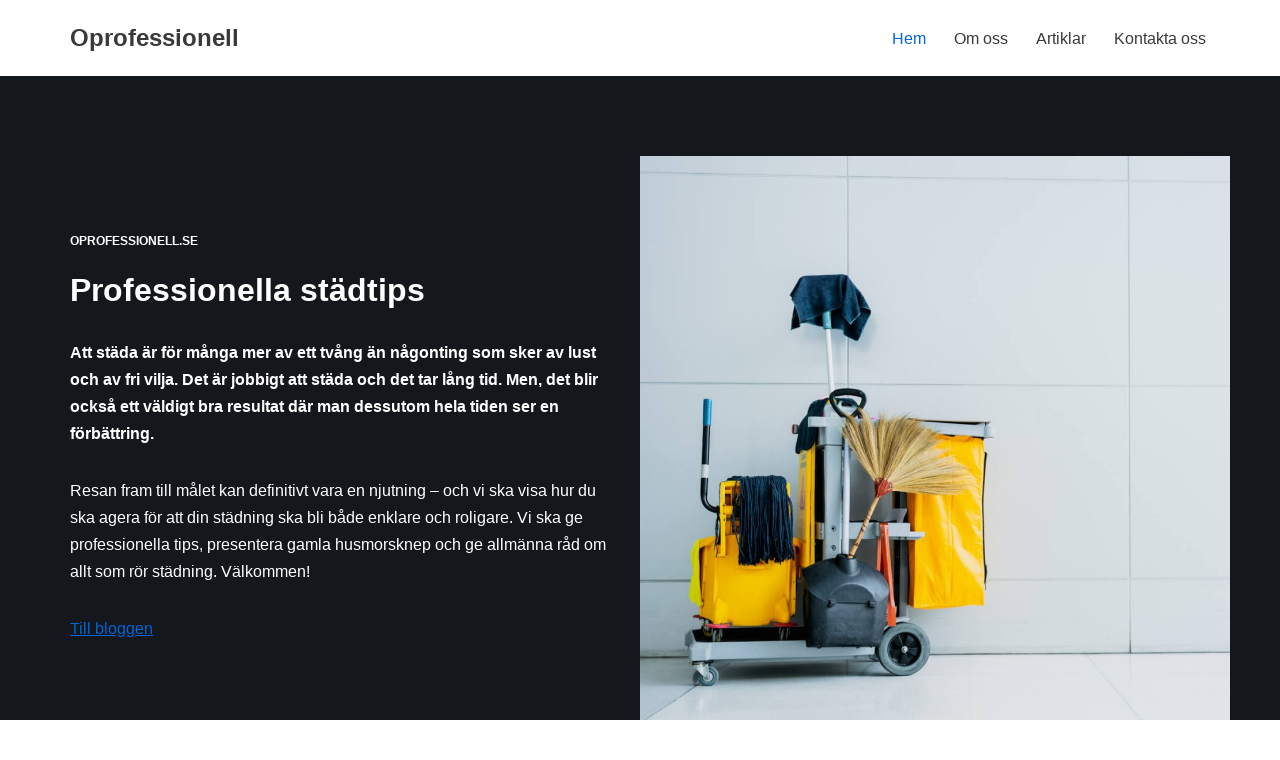

--- FILE ---
content_type: text/html; charset=UTF-8
request_url: https://oprofessionell.se/
body_size: 13578
content:
<!DOCTYPE html>
<html lang="sv-SE">

<head>
	
	<meta charset="UTF-8">
	<meta name="viewport" content="width=device-width, initial-scale=1, minimum-scale=1">
	<link rel="profile" href="https://gmpg.org/xfn/11">
		<meta name='robots' content='index, follow, max-image-preview:large, max-snippet:-1, max-video-preview:-1' />

	<!-- This site is optimized with the Yoast SEO plugin v19.1 - https://yoast.com/wordpress/plugins/seo/ -->
	<title>Hem - Oprofessionell</title>
	<link rel="canonical" href="https://oprofessionell.se/" />
	<meta property="og:locale" content="sv_SE" />
	<meta property="og:type" content="website" />
	<meta property="og:title" content="Hem - Oprofessionell" />
	<meta property="og:url" content="https://oprofessionell.se/" />
	<meta property="og:site_name" content="Oprofessionell" />
	<meta property="article:modified_time" content="2021-09-08T05:32:25+00:00" />
	<meta property="og:image" content="http://194.68.17.35/wp-content/uploads/sites/533/2021/03/rengöringsmedel-1024x1024.jpg" />
	<meta name="twitter:card" content="summary_large_image" />
	<meta name="twitter:label1" content="Beräknad lästid" />
	<meta name="twitter:data1" content="5 minuter" />
	<script type="application/ld+json" class="yoast-schema-graph">{"@context":"https://schema.org","@graph":[{"@type":"WebSite","@id":"https://oprofessionell.se/#website","url":"https://oprofessionell.se/","name":"Oprofessionell","description":"","potentialAction":[{"@type":"SearchAction","target":{"@type":"EntryPoint","urlTemplate":"https://oprofessionell.se/?s={search_term_string}"},"query-input":"required name=search_term_string"}],"inLanguage":"sv-SE"},{"@type":"ImageObject","inLanguage":"sv-SE","@id":"https://oprofessionell.se/#primaryimage","url":"http://194.68.17.35/wp-content/uploads/sites/533/2021/03/blond-hemmafru.jpg","contentUrl":"http://194.68.17.35/wp-content/uploads/sites/533/2021/03/blond-hemmafru.jpg"},{"@type":"WebPage","@id":"https://oprofessionell.se/#webpage","url":"https://oprofessionell.se/","name":"Hem - Oprofessionell","isPartOf":{"@id":"https://oprofessionell.se/#website"},"primaryImageOfPage":{"@id":"https://oprofessionell.se/#primaryimage"},"datePublished":"2019-11-26T12:22:54+00:00","dateModified":"2021-09-08T05:32:25+00:00","breadcrumb":{"@id":"https://oprofessionell.se/#breadcrumb"},"inLanguage":"sv-SE","potentialAction":[{"@type":"ReadAction","target":["https://oprofessionell.se/"]}]},{"@type":"BreadcrumbList","@id":"https://oprofessionell.se/#breadcrumb","itemListElement":[{"@type":"ListItem","position":1,"name":"Home"}]}]}</script>
	<!-- / Yoast SEO plugin. -->


<link rel="alternate" type="application/rss+xml" title="Oprofessionell &raquo; Webbflöde" href="https://oprofessionell.se/feed/" />
<script>
window._wpemojiSettings = {"baseUrl":"https:\/\/s.w.org\/images\/core\/emoji\/14.0.0\/72x72\/","ext":".png","svgUrl":"https:\/\/s.w.org\/images\/core\/emoji\/14.0.0\/svg\/","svgExt":".svg","source":{"concatemoji":"https:\/\/oprofessionell.se\/wp-includes\/js\/wp-emoji-release.min.js?ver=6.1.9"}};
/*! This file is auto-generated */
!function(e,a,t){var n,r,o,i=a.createElement("canvas"),p=i.getContext&&i.getContext("2d");function s(e,t){var a=String.fromCharCode,e=(p.clearRect(0,0,i.width,i.height),p.fillText(a.apply(this,e),0,0),i.toDataURL());return p.clearRect(0,0,i.width,i.height),p.fillText(a.apply(this,t),0,0),e===i.toDataURL()}function c(e){var t=a.createElement("script");t.src=e,t.defer=t.type="text/javascript",a.getElementsByTagName("head")[0].appendChild(t)}for(o=Array("flag","emoji"),t.supports={everything:!0,everythingExceptFlag:!0},r=0;r<o.length;r++)t.supports[o[r]]=function(e){if(p&&p.fillText)switch(p.textBaseline="top",p.font="600 32px Arial",e){case"flag":return s([127987,65039,8205,9895,65039],[127987,65039,8203,9895,65039])?!1:!s([55356,56826,55356,56819],[55356,56826,8203,55356,56819])&&!s([55356,57332,56128,56423,56128,56418,56128,56421,56128,56430,56128,56423,56128,56447],[55356,57332,8203,56128,56423,8203,56128,56418,8203,56128,56421,8203,56128,56430,8203,56128,56423,8203,56128,56447]);case"emoji":return!s([129777,127995,8205,129778,127999],[129777,127995,8203,129778,127999])}return!1}(o[r]),t.supports.everything=t.supports.everything&&t.supports[o[r]],"flag"!==o[r]&&(t.supports.everythingExceptFlag=t.supports.everythingExceptFlag&&t.supports[o[r]]);t.supports.everythingExceptFlag=t.supports.everythingExceptFlag&&!t.supports.flag,t.DOMReady=!1,t.readyCallback=function(){t.DOMReady=!0},t.supports.everything||(n=function(){t.readyCallback()},a.addEventListener?(a.addEventListener("DOMContentLoaded",n,!1),e.addEventListener("load",n,!1)):(e.attachEvent("onload",n),a.attachEvent("onreadystatechange",function(){"complete"===a.readyState&&t.readyCallback()})),(e=t.source||{}).concatemoji?c(e.concatemoji):e.wpemoji&&e.twemoji&&(c(e.twemoji),c(e.wpemoji)))}(window,document,window._wpemojiSettings);
</script>
<style>
img.wp-smiley,
img.emoji {
	display: inline !important;
	border: none !important;
	box-shadow: none !important;
	height: 1em !important;
	width: 1em !important;
	margin: 0 0.07em !important;
	vertical-align: -0.1em !important;
	background: none !important;
	padding: 0 !important;
}
</style>
	<link rel='stylesheet' id='wp-block-library-css' href='https://oprofessionell.se/wp-includes/css/dist/block-library/style.min.css?ver=6.1.9' media='all' />
<link rel='stylesheet' id='otter-blocks-css' href='https://oprofessionell.se/wp-content/plugins/otter-blocks/build/blocks/blocks.css?ver=57b96c986901330b67f3c0a01a3d44b0' media='all' />
<link rel='stylesheet' id='otter-advanced-columns-style-css' href='https://oprofessionell.se/wp-content/plugins/otter-blocks/build/blocks/advanced-columns/style.css?ver=57b96c986901330b67f3c0a01a3d44b0' media='all' />
<link rel='stylesheet' id='otter-advanced-heading-style-css' href='https://oprofessionell.se/wp-content/plugins/otter-blocks/build/blocks/advanced-heading/style.css?ver=57b96c986901330b67f3c0a01a3d44b0' media='all' />
<link rel='stylesheet' id='animate-css-css' href='https://oprofessionell.se/wp-content/plugins/otter-blocks/assets/animate/animate.compact.css?ver=46ba73bc82a900e7582d4c6d635ccbde' media='all' />
<link rel='stylesheet' id='otter-animation-css' href='https://oprofessionell.se/wp-content/plugins/otter-blocks/build/animation/index.css?ver=46ba73bc82a900e7582d4c6d635ccbde' media='all' />
<link rel='stylesheet' id='classic-theme-styles-css' href='https://oprofessionell.se/wp-includes/css/classic-themes.min.css?ver=1' media='all' />
<style id='global-styles-inline-css'>
body{--wp--preset--color--black: #000000;--wp--preset--color--cyan-bluish-gray: #abb8c3;--wp--preset--color--white: #ffffff;--wp--preset--color--pale-pink: #f78da7;--wp--preset--color--vivid-red: #cf2e2e;--wp--preset--color--luminous-vivid-orange: #ff6900;--wp--preset--color--luminous-vivid-amber: #fcb900;--wp--preset--color--light-green-cyan: #7bdcb5;--wp--preset--color--vivid-green-cyan: #00d084;--wp--preset--color--pale-cyan-blue: #8ed1fc;--wp--preset--color--vivid-cyan-blue: #0693e3;--wp--preset--color--vivid-purple: #9b51e0;--wp--preset--color--neve-link-color: var(--nv-primary-accent);--wp--preset--color--neve-link-hover-color: var(--nv-secondary-accent);--wp--preset--color--nv-site-bg: var(--nv-site-bg);--wp--preset--color--nv-light-bg: var(--nv-light-bg);--wp--preset--color--nv-dark-bg: var(--nv-dark-bg);--wp--preset--color--neve-text-color: var(--nv-text-color);--wp--preset--color--nv-text-dark-bg: var(--nv-text-dark-bg);--wp--preset--color--nv-c-1: var(--nv-c-1);--wp--preset--color--nv-c-2: var(--nv-c-2);--wp--preset--gradient--vivid-cyan-blue-to-vivid-purple: linear-gradient(135deg,rgba(6,147,227,1) 0%,rgb(155,81,224) 100%);--wp--preset--gradient--light-green-cyan-to-vivid-green-cyan: linear-gradient(135deg,rgb(122,220,180) 0%,rgb(0,208,130) 100%);--wp--preset--gradient--luminous-vivid-amber-to-luminous-vivid-orange: linear-gradient(135deg,rgba(252,185,0,1) 0%,rgba(255,105,0,1) 100%);--wp--preset--gradient--luminous-vivid-orange-to-vivid-red: linear-gradient(135deg,rgba(255,105,0,1) 0%,rgb(207,46,46) 100%);--wp--preset--gradient--very-light-gray-to-cyan-bluish-gray: linear-gradient(135deg,rgb(238,238,238) 0%,rgb(169,184,195) 100%);--wp--preset--gradient--cool-to-warm-spectrum: linear-gradient(135deg,rgb(74,234,220) 0%,rgb(151,120,209) 20%,rgb(207,42,186) 40%,rgb(238,44,130) 60%,rgb(251,105,98) 80%,rgb(254,248,76) 100%);--wp--preset--gradient--blush-light-purple: linear-gradient(135deg,rgb(255,206,236) 0%,rgb(152,150,240) 100%);--wp--preset--gradient--blush-bordeaux: linear-gradient(135deg,rgb(254,205,165) 0%,rgb(254,45,45) 50%,rgb(107,0,62) 100%);--wp--preset--gradient--luminous-dusk: linear-gradient(135deg,rgb(255,203,112) 0%,rgb(199,81,192) 50%,rgb(65,88,208) 100%);--wp--preset--gradient--pale-ocean: linear-gradient(135deg,rgb(255,245,203) 0%,rgb(182,227,212) 50%,rgb(51,167,181) 100%);--wp--preset--gradient--electric-grass: linear-gradient(135deg,rgb(202,248,128) 0%,rgb(113,206,126) 100%);--wp--preset--gradient--midnight: linear-gradient(135deg,rgb(2,3,129) 0%,rgb(40,116,252) 100%);--wp--preset--duotone--dark-grayscale: url('#wp-duotone-dark-grayscale');--wp--preset--duotone--grayscale: url('#wp-duotone-grayscale');--wp--preset--duotone--purple-yellow: url('#wp-duotone-purple-yellow');--wp--preset--duotone--blue-red: url('#wp-duotone-blue-red');--wp--preset--duotone--midnight: url('#wp-duotone-midnight');--wp--preset--duotone--magenta-yellow: url('#wp-duotone-magenta-yellow');--wp--preset--duotone--purple-green: url('#wp-duotone-purple-green');--wp--preset--duotone--blue-orange: url('#wp-duotone-blue-orange');--wp--preset--font-size--small: 13px;--wp--preset--font-size--medium: 20px;--wp--preset--font-size--large: 36px;--wp--preset--font-size--x-large: 42px;--wp--preset--spacing--20: 0.44rem;--wp--preset--spacing--30: 0.67rem;--wp--preset--spacing--40: 1rem;--wp--preset--spacing--50: 1.5rem;--wp--preset--spacing--60: 2.25rem;--wp--preset--spacing--70: 3.38rem;--wp--preset--spacing--80: 5.06rem;}:where(.is-layout-flex){gap: 0.5em;}body .is-layout-flow > .alignleft{float: left;margin-inline-start: 0;margin-inline-end: 2em;}body .is-layout-flow > .alignright{float: right;margin-inline-start: 2em;margin-inline-end: 0;}body .is-layout-flow > .aligncenter{margin-left: auto !important;margin-right: auto !important;}body .is-layout-constrained > .alignleft{float: left;margin-inline-start: 0;margin-inline-end: 2em;}body .is-layout-constrained > .alignright{float: right;margin-inline-start: 2em;margin-inline-end: 0;}body .is-layout-constrained > .aligncenter{margin-left: auto !important;margin-right: auto !important;}body .is-layout-constrained > :where(:not(.alignleft):not(.alignright):not(.alignfull)){max-width: var(--wp--style--global--content-size);margin-left: auto !important;margin-right: auto !important;}body .is-layout-constrained > .alignwide{max-width: var(--wp--style--global--wide-size);}body .is-layout-flex{display: flex;}body .is-layout-flex{flex-wrap: wrap;align-items: center;}body .is-layout-flex > *{margin: 0;}:where(.wp-block-columns.is-layout-flex){gap: 2em;}.has-black-color{color: var(--wp--preset--color--black) !important;}.has-cyan-bluish-gray-color{color: var(--wp--preset--color--cyan-bluish-gray) !important;}.has-white-color{color: var(--wp--preset--color--white) !important;}.has-pale-pink-color{color: var(--wp--preset--color--pale-pink) !important;}.has-vivid-red-color{color: var(--wp--preset--color--vivid-red) !important;}.has-luminous-vivid-orange-color{color: var(--wp--preset--color--luminous-vivid-orange) !important;}.has-luminous-vivid-amber-color{color: var(--wp--preset--color--luminous-vivid-amber) !important;}.has-light-green-cyan-color{color: var(--wp--preset--color--light-green-cyan) !important;}.has-vivid-green-cyan-color{color: var(--wp--preset--color--vivid-green-cyan) !important;}.has-pale-cyan-blue-color{color: var(--wp--preset--color--pale-cyan-blue) !important;}.has-vivid-cyan-blue-color{color: var(--wp--preset--color--vivid-cyan-blue) !important;}.has-vivid-purple-color{color: var(--wp--preset--color--vivid-purple) !important;}.has-black-background-color{background-color: var(--wp--preset--color--black) !important;}.has-cyan-bluish-gray-background-color{background-color: var(--wp--preset--color--cyan-bluish-gray) !important;}.has-white-background-color{background-color: var(--wp--preset--color--white) !important;}.has-pale-pink-background-color{background-color: var(--wp--preset--color--pale-pink) !important;}.has-vivid-red-background-color{background-color: var(--wp--preset--color--vivid-red) !important;}.has-luminous-vivid-orange-background-color{background-color: var(--wp--preset--color--luminous-vivid-orange) !important;}.has-luminous-vivid-amber-background-color{background-color: var(--wp--preset--color--luminous-vivid-amber) !important;}.has-light-green-cyan-background-color{background-color: var(--wp--preset--color--light-green-cyan) !important;}.has-vivid-green-cyan-background-color{background-color: var(--wp--preset--color--vivid-green-cyan) !important;}.has-pale-cyan-blue-background-color{background-color: var(--wp--preset--color--pale-cyan-blue) !important;}.has-vivid-cyan-blue-background-color{background-color: var(--wp--preset--color--vivid-cyan-blue) !important;}.has-vivid-purple-background-color{background-color: var(--wp--preset--color--vivid-purple) !important;}.has-black-border-color{border-color: var(--wp--preset--color--black) !important;}.has-cyan-bluish-gray-border-color{border-color: var(--wp--preset--color--cyan-bluish-gray) !important;}.has-white-border-color{border-color: var(--wp--preset--color--white) !important;}.has-pale-pink-border-color{border-color: var(--wp--preset--color--pale-pink) !important;}.has-vivid-red-border-color{border-color: var(--wp--preset--color--vivid-red) !important;}.has-luminous-vivid-orange-border-color{border-color: var(--wp--preset--color--luminous-vivid-orange) !important;}.has-luminous-vivid-amber-border-color{border-color: var(--wp--preset--color--luminous-vivid-amber) !important;}.has-light-green-cyan-border-color{border-color: var(--wp--preset--color--light-green-cyan) !important;}.has-vivid-green-cyan-border-color{border-color: var(--wp--preset--color--vivid-green-cyan) !important;}.has-pale-cyan-blue-border-color{border-color: var(--wp--preset--color--pale-cyan-blue) !important;}.has-vivid-cyan-blue-border-color{border-color: var(--wp--preset--color--vivid-cyan-blue) !important;}.has-vivid-purple-border-color{border-color: var(--wp--preset--color--vivid-purple) !important;}.has-vivid-cyan-blue-to-vivid-purple-gradient-background{background: var(--wp--preset--gradient--vivid-cyan-blue-to-vivid-purple) !important;}.has-light-green-cyan-to-vivid-green-cyan-gradient-background{background: var(--wp--preset--gradient--light-green-cyan-to-vivid-green-cyan) !important;}.has-luminous-vivid-amber-to-luminous-vivid-orange-gradient-background{background: var(--wp--preset--gradient--luminous-vivid-amber-to-luminous-vivid-orange) !important;}.has-luminous-vivid-orange-to-vivid-red-gradient-background{background: var(--wp--preset--gradient--luminous-vivid-orange-to-vivid-red) !important;}.has-very-light-gray-to-cyan-bluish-gray-gradient-background{background: var(--wp--preset--gradient--very-light-gray-to-cyan-bluish-gray) !important;}.has-cool-to-warm-spectrum-gradient-background{background: var(--wp--preset--gradient--cool-to-warm-spectrum) !important;}.has-blush-light-purple-gradient-background{background: var(--wp--preset--gradient--blush-light-purple) !important;}.has-blush-bordeaux-gradient-background{background: var(--wp--preset--gradient--blush-bordeaux) !important;}.has-luminous-dusk-gradient-background{background: var(--wp--preset--gradient--luminous-dusk) !important;}.has-pale-ocean-gradient-background{background: var(--wp--preset--gradient--pale-ocean) !important;}.has-electric-grass-gradient-background{background: var(--wp--preset--gradient--electric-grass) !important;}.has-midnight-gradient-background{background: var(--wp--preset--gradient--midnight) !important;}.has-small-font-size{font-size: var(--wp--preset--font-size--small) !important;}.has-medium-font-size{font-size: var(--wp--preset--font-size--medium) !important;}.has-large-font-size{font-size: var(--wp--preset--font-size--large) !important;}.has-x-large-font-size{font-size: var(--wp--preset--font-size--x-large) !important;}
.wp-block-navigation a:where(:not(.wp-element-button)){color: inherit;}
:where(.wp-block-columns.is-layout-flex){gap: 2em;}
.wp-block-pullquote{font-size: 1.5em;line-height: 1.6;}
</style>
<link rel='stylesheet' id='neve-style-css' href='https://oprofessionell.se/wp-content/themes/neve/style-main-new.min.css?ver=4.0.1' media='all' />
<style id='neve-style-inline-css'>
.nv-meta-list li.meta:not(:last-child):after { content:"/" }.nv-meta-list .no-mobile{
			display:none;
		}.nv-meta-list li.last::after{
			content: ""!important;
		}@media (min-width: 769px) {
			.nv-meta-list .no-mobile {
				display: inline-block;
			}
			.nv-meta-list li.last:not(:last-child)::after {
		 		content: "/" !important;
			}
		}
 :root{ --container: 748px;--postwidth:100%; --primarybtnbg: var(--nv-primary-accent); --primarybtnhoverbg: var(--nv-primary-accent); --primarybtncolor: #fff; --secondarybtncolor: var(--nv-primary-accent); --primarybtnhovercolor: #fff; --secondarybtnhovercolor: var(--nv-primary-accent);--primarybtnborderradius:3px;--secondarybtnborderradius:3px;--secondarybtnborderwidth:3px;--btnpadding:13px 15px;--primarybtnpadding:13px 15px;--secondarybtnpadding:calc(13px - 3px) calc(15px - 3px); --bodyfontfamily: Arial,Helvetica,sans-serif; --bodyfontsize: 15px; --bodylineheight: 1.6; --bodyletterspacing: 0px; --bodyfontweight: 400; --h1fontsize: 36px; --h1fontweight: 700; --h1lineheight: 1.2; --h1letterspacing: 0px; --h1texttransform: none; --h2fontsize: 28px; --h2fontweight: 700; --h2lineheight: 1.3; --h2letterspacing: 0px; --h2texttransform: none; --h3fontsize: 24px; --h3fontweight: 700; --h3lineheight: 1.4; --h3letterspacing: 0px; --h3texttransform: none; --h4fontsize: 20px; --h4fontweight: 700; --h4lineheight: 1.6; --h4letterspacing: 0px; --h4texttransform: none; --h5fontsize: 16px; --h5fontweight: 700; --h5lineheight: 1.6; --h5letterspacing: 0px; --h5texttransform: none; --h6fontsize: 14px; --h6fontweight: 700; --h6lineheight: 1.6; --h6letterspacing: 0px; --h6texttransform: none;--formfieldborderwidth:2px;--formfieldborderradius:3px; --formfieldbgcolor: var(--nv-site-bg); --formfieldbordercolor: #dddddd; --formfieldcolor: var(--nv-text-color);--formfieldpadding:10px 12px; } .nv-index-posts{ --borderradius:0px; } .has-neve-button-color-color{ color: var(--nv-primary-accent)!important; } .has-neve-button-color-background-color{ background-color: var(--nv-primary-accent)!important; } .single-post-container .alignfull > [class*="__inner-container"], .single-post-container .alignwide > [class*="__inner-container"]{ max-width:718px } .nv-meta-list{ --avatarsize: 20px; } .single .nv-meta-list{ --avatarsize: 20px; } .nv-post-cover{ --height: 250px;--padding:40px 15px;--justify: flex-start; --textalign: left; --valign: center; } .nv-post-cover .nv-title-meta-wrap, .nv-page-title-wrap, .entry-header{ --textalign: left; } .nv-is-boxed.nv-title-meta-wrap{ --padding:40px 15px; --bgcolor: var(--nv-dark-bg); } .nv-overlay{ --opacity: 50; --blendmode: normal; } .nv-is-boxed.nv-comments-wrap{ --padding:20px; } .nv-is-boxed.comment-respond{ --padding:20px; } .single:not(.single-product), .page{ --c-vspace:0 0 0 0;; } .global-styled{ --bgcolor: var(--nv-site-bg); } .header-top{ --rowbcolor: var(--nv-light-bg); --color: var(--nv-text-color); --bgcolor: var(--nv-site-bg); } .header-main{ --rowbcolor: var(--nv-light-bg); --color: var(--nv-text-color); --bgcolor: var(--nv-site-bg); } .header-bottom{ --rowbcolor: var(--nv-light-bg); --color: var(--nv-text-color); --bgcolor: var(--nv-site-bg); } .header-menu-sidebar-bg{ --justify: flex-start; --textalign: left;--flexg: 1;--wrapdropdownwidth: auto; --color: var(--nv-text-color); --bgcolor: var(--nv-site-bg); } .header-menu-sidebar{ width: 360px; } .builder-item--logo{ --maxwidth: 120px; --fs: 24px;--padding:10px 0;--margin:0; --textalign: left;--justify: flex-start; } .builder-item--nav-icon,.header-menu-sidebar .close-sidebar-panel .navbar-toggle{ --borderradius:0; } .builder-item--nav-icon{ --label-margin:0 5px 0 0;;--padding:10px 15px;--margin:0; } .builder-item--primary-menu{ --hovercolor: var(--nv-secondary-accent); --hovertextcolor: var(--nv-text-color); --activecolor: var(--nv-primary-accent); --spacing: 20px; --height: 25px;--padding:0;--margin:0; --fontsize: 1em; --lineheight: 1.6; --letterspacing: 0px; --fontweight: 500; --texttransform: none; --iconsize: 1em; } .hfg-is-group.has-primary-menu .inherit-ff{ --inheritedfw: 500; } .footer-top-inner .row{ grid-template-columns:1fr 1fr 1fr; --valign: flex-start; } .footer-top{ --rowbcolor: var(--nv-light-bg); --color: var(--nv-text-color); --bgcolor: var(--nv-site-bg); } .footer-main-inner .row{ grid-template-columns:1fr 1fr 1fr; --valign: flex-start; } .footer-main{ --rowbcolor: var(--nv-light-bg); --color: var(--nv-text-color); --bgcolor: var(--nv-site-bg); } .footer-bottom-inner .row{ grid-template-columns:1fr 1fr 1fr; --valign: flex-start; } .footer-bottom{ --rowbcolor: var(--nv-light-bg); --color: var(--nv-text-dark-bg); --bgcolor: var(--nv-dark-bg); } @media(min-width: 576px){ :root{ --container: 992px;--postwidth:50%;--btnpadding:13px 15px;--primarybtnpadding:13px 15px;--secondarybtnpadding:calc(13px - 3px) calc(15px - 3px); --bodyfontsize: 16px; --bodylineheight: 1.6; --bodyletterspacing: 0px; --h1fontsize: 38px; --h1lineheight: 1.2; --h1letterspacing: 0px; --h2fontsize: 30px; --h2lineheight: 1.2; --h2letterspacing: 0px; --h3fontsize: 26px; --h3lineheight: 1.4; --h3letterspacing: 0px; --h4fontsize: 22px; --h4lineheight: 1.5; --h4letterspacing: 0px; --h5fontsize: 18px; --h5lineheight: 1.6; --h5letterspacing: 0px; --h6fontsize: 14px; --h6lineheight: 1.6; --h6letterspacing: 0px; } .single-post-container .alignfull > [class*="__inner-container"], .single-post-container .alignwide > [class*="__inner-container"]{ max-width:962px } .nv-meta-list{ --avatarsize: 20px; } .single .nv-meta-list{ --avatarsize: 20px; } .nv-post-cover{ --height: 320px;--padding:60px 30px;--justify: flex-start; --textalign: left; --valign: center; } .nv-post-cover .nv-title-meta-wrap, .nv-page-title-wrap, .entry-header{ --textalign: left; } .nv-is-boxed.nv-title-meta-wrap{ --padding:60px 30px; } .nv-is-boxed.nv-comments-wrap{ --padding:30px; } .nv-is-boxed.comment-respond{ --padding:30px; } .single:not(.single-product), .page{ --c-vspace:0 0 0 0;; } .header-menu-sidebar-bg{ --justify: flex-start; --textalign: left;--flexg: 1;--wrapdropdownwidth: auto; } .header-menu-sidebar{ width: 360px; } .builder-item--logo{ --maxwidth: 120px; --fs: 24px;--padding:10px 0;--margin:0; --textalign: left;--justify: flex-start; } .builder-item--nav-icon{ --label-margin:0 5px 0 0;;--padding:10px 15px;--margin:0; } .builder-item--primary-menu{ --spacing: 20px; --height: 25px;--padding:0;--margin:0; --fontsize: 1em; --lineheight: 1.6; --letterspacing: 0px; --iconsize: 1em; } }@media(min-width: 960px){ :root{ --container: 1170px;--postwidth:33.333333333333%;--btnpadding:13px 15px;--primarybtnpadding:13px 15px;--secondarybtnpadding:calc(13px - 3px) calc(15px - 3px); --bodyfontsize: 16px; --bodylineheight: 1.7; --bodyletterspacing: 0px; --h1fontsize: 40px; --h1lineheight: 1.1; --h1letterspacing: 0px; --h2fontsize: 32px; --h2lineheight: 1.2; --h2letterspacing: 0px; --h3fontsize: 28px; --h3lineheight: 1.4; --h3letterspacing: 0px; --h4fontsize: 24px; --h4lineheight: 1.5; --h4letterspacing: 0px; --h5fontsize: 20px; --h5lineheight: 1.6; --h5letterspacing: 0px; --h6fontsize: 16px; --h6lineheight: 1.6; --h6letterspacing: 0px; } body:not(.single):not(.archive):not(.blog):not(.search):not(.error404) .neve-main > .container .col, body.post-type-archive-course .neve-main > .container .col, body.post-type-archive-llms_membership .neve-main > .container .col{ max-width: 100%; } body:not(.single):not(.archive):not(.blog):not(.search):not(.error404) .nv-sidebar-wrap, body.post-type-archive-course .nv-sidebar-wrap, body.post-type-archive-llms_membership .nv-sidebar-wrap{ max-width: 0%; } .neve-main > .archive-container .nv-index-posts.col{ max-width: 100%; } .neve-main > .archive-container .nv-sidebar-wrap{ max-width: 0%; } .neve-main > .single-post-container .nv-single-post-wrap.col{ max-width: 70%; } .single-post-container .alignfull > [class*="__inner-container"], .single-post-container .alignwide > [class*="__inner-container"]{ max-width:789px } .container-fluid.single-post-container .alignfull > [class*="__inner-container"], .container-fluid.single-post-container .alignwide > [class*="__inner-container"]{ max-width:calc(70% + 15px) } .neve-main > .single-post-container .nv-sidebar-wrap{ max-width: 30%; } .nv-meta-list{ --avatarsize: 20px; } .single .nv-meta-list{ --avatarsize: 20px; } .nv-post-cover{ --height: 400px;--padding:60px 40px;--justify: flex-start; --textalign: left; --valign: center; } .nv-post-cover .nv-title-meta-wrap, .nv-page-title-wrap, .entry-header{ --textalign: left; } .nv-is-boxed.nv-title-meta-wrap{ --padding:60px 40px; } .nv-is-boxed.nv-comments-wrap{ --padding:40px; } .nv-is-boxed.comment-respond{ --padding:40px; } .single:not(.single-product), .page{ --c-vspace:0 0 0 0;; } .header-menu-sidebar-bg{ --justify: flex-start; --textalign: left;--flexg: 1;--wrapdropdownwidth: auto; } .header-menu-sidebar{ width: 360px; } .builder-item--logo{ --maxwidth: 120px; --fs: 24px;--padding:10px 0;--margin:0; --textalign: left;--justify: flex-start; } .builder-item--nav-icon{ --label-margin:0 5px 0 0;;--padding:10px 15px;--margin:0; } .builder-item--primary-menu{ --spacing: 20px; --height: 25px;--padding:0;--margin:0; --fontsize: 1em; --lineheight: 1.6; --letterspacing: 0px; --iconsize: 1em; } }:root{--nv-primary-accent:#0366d6;--nv-secondary-accent:#0e509a;--nv-site-bg:#ffffff;--nv-light-bg:#ededed;--nv-dark-bg:#14171c;--nv-text-color:#393939;--nv-text-dark-bg:#ffffff;--nv-c-1:#77b978;--nv-c-2:#f37262;--nv-fallback-ff:Arial, Helvetica, sans-serif;}
 #content.neve-main .container .alignfull > [class*="__inner-container"],#content.neve-main .alignwide > [class*="__inner-container"]{ max-width: 718px; } @media(min-width: 576px){ #content.neve-main .container .alignfull > [class*="__inner-container"],#content.neve-main .alignwide > [class*="__inner-container"]{ max-width: 962px; } } @media(min-width: 960px) { #content.neve-main .container .alignfull > [class*="__inner-container"],#content.neve-main .container .alignwide > [class*="__inner-container"]{ max-width: 1140px; } #content.neve-main > .container > .row > .col{ max-width: 100%; } body:not(.neve-off-canvas) #content.neve-main > .container > .row > .nv-sidebar-wrap, body:not(.neve-off-canvas) #content.neve-main > .container > .row > .nv-sidebar-wrap.shop-sidebar { max-width: 0%; } } 
</style>
<link rel='stylesheet' id='otter-post-5-1631079146.css-css' href='https://oprofessionell.se/wp-content/uploads/sites/533/themeisle-gutenberg/post-5-1631079146.css?ver=1.7.0' media='all' />
<link rel="https://api.w.org/" href="https://oprofessionell.se/wp-json/" /><link rel="alternate" type="application/json" href="https://oprofessionell.se/wp-json/wp/v2/pages/5" /><link rel="EditURI" type="application/rsd+xml" title="RSD" href="https://oprofessionell.se/xmlrpc.php?rsd" />
<link rel="wlwmanifest" type="application/wlwmanifest+xml" href="https://oprofessionell.se/wp-includes/wlwmanifest.xml" />
<meta name="generator" content="WordPress 6.1.9" />
<link rel='shortlink' href='https://oprofessionell.se/' />
<link rel="alternate" type="application/json+oembed" href="https://oprofessionell.se/wp-json/oembed/1.0/embed?url=https%3A%2F%2Foprofessionell.se%2F" />
<link rel="alternate" type="text/xml+oembed" href="https://oprofessionell.se/wp-json/oembed/1.0/embed?url=https%3A%2F%2Foprofessionell.se%2F&#038;format=xml" />
<link rel="icon" href="https://oprofessionell.se/wp-content/uploads/sites/533/2021/03/cropped-oprofessionel-32x32.png" sizes="32x32" />
<link rel="icon" href="https://oprofessionell.se/wp-content/uploads/sites/533/2021/03/cropped-oprofessionel-192x192.png" sizes="192x192" />
<link rel="apple-touch-icon" href="https://oprofessionell.se/wp-content/uploads/sites/533/2021/03/cropped-oprofessionel-180x180.png" />
<meta name="msapplication-TileImage" content="https://oprofessionell.se/wp-content/uploads/sites/533/2021/03/cropped-oprofessionel-270x270.png" />

	</head>

<body  class="home page-template page-template-page-templates page-template-template-pagebuilder-full-width page-template-page-templatestemplate-pagebuilder-full-width-php page page-id-5  nv-blog-grid nv-sidebar-full-width nv-without-title menu_sidebar_slide_left nv-template" id="neve_body"  >
<svg xmlns="http://www.w3.org/2000/svg" viewBox="0 0 0 0" width="0" height="0" focusable="false" role="none" style="visibility: hidden; position: absolute; left: -9999px; overflow: hidden;" ><defs><filter id="wp-duotone-dark-grayscale"><feColorMatrix color-interpolation-filters="sRGB" type="matrix" values=" .299 .587 .114 0 0 .299 .587 .114 0 0 .299 .587 .114 0 0 .299 .587 .114 0 0 " /><feComponentTransfer color-interpolation-filters="sRGB" ><feFuncR type="table" tableValues="0 0.49803921568627" /><feFuncG type="table" tableValues="0 0.49803921568627" /><feFuncB type="table" tableValues="0 0.49803921568627" /><feFuncA type="table" tableValues="1 1" /></feComponentTransfer><feComposite in2="SourceGraphic" operator="in" /></filter></defs></svg><svg xmlns="http://www.w3.org/2000/svg" viewBox="0 0 0 0" width="0" height="0" focusable="false" role="none" style="visibility: hidden; position: absolute; left: -9999px; overflow: hidden;" ><defs><filter id="wp-duotone-grayscale"><feColorMatrix color-interpolation-filters="sRGB" type="matrix" values=" .299 .587 .114 0 0 .299 .587 .114 0 0 .299 .587 .114 0 0 .299 .587 .114 0 0 " /><feComponentTransfer color-interpolation-filters="sRGB" ><feFuncR type="table" tableValues="0 1" /><feFuncG type="table" tableValues="0 1" /><feFuncB type="table" tableValues="0 1" /><feFuncA type="table" tableValues="1 1" /></feComponentTransfer><feComposite in2="SourceGraphic" operator="in" /></filter></defs></svg><svg xmlns="http://www.w3.org/2000/svg" viewBox="0 0 0 0" width="0" height="0" focusable="false" role="none" style="visibility: hidden; position: absolute; left: -9999px; overflow: hidden;" ><defs><filter id="wp-duotone-purple-yellow"><feColorMatrix color-interpolation-filters="sRGB" type="matrix" values=" .299 .587 .114 0 0 .299 .587 .114 0 0 .299 .587 .114 0 0 .299 .587 .114 0 0 " /><feComponentTransfer color-interpolation-filters="sRGB" ><feFuncR type="table" tableValues="0.54901960784314 0.98823529411765" /><feFuncG type="table" tableValues="0 1" /><feFuncB type="table" tableValues="0.71764705882353 0.25490196078431" /><feFuncA type="table" tableValues="1 1" /></feComponentTransfer><feComposite in2="SourceGraphic" operator="in" /></filter></defs></svg><svg xmlns="http://www.w3.org/2000/svg" viewBox="0 0 0 0" width="0" height="0" focusable="false" role="none" style="visibility: hidden; position: absolute; left: -9999px; overflow: hidden;" ><defs><filter id="wp-duotone-blue-red"><feColorMatrix color-interpolation-filters="sRGB" type="matrix" values=" .299 .587 .114 0 0 .299 .587 .114 0 0 .299 .587 .114 0 0 .299 .587 .114 0 0 " /><feComponentTransfer color-interpolation-filters="sRGB" ><feFuncR type="table" tableValues="0 1" /><feFuncG type="table" tableValues="0 0.27843137254902" /><feFuncB type="table" tableValues="0.5921568627451 0.27843137254902" /><feFuncA type="table" tableValues="1 1" /></feComponentTransfer><feComposite in2="SourceGraphic" operator="in" /></filter></defs></svg><svg xmlns="http://www.w3.org/2000/svg" viewBox="0 0 0 0" width="0" height="0" focusable="false" role="none" style="visibility: hidden; position: absolute; left: -9999px; overflow: hidden;" ><defs><filter id="wp-duotone-midnight"><feColorMatrix color-interpolation-filters="sRGB" type="matrix" values=" .299 .587 .114 0 0 .299 .587 .114 0 0 .299 .587 .114 0 0 .299 .587 .114 0 0 " /><feComponentTransfer color-interpolation-filters="sRGB" ><feFuncR type="table" tableValues="0 0" /><feFuncG type="table" tableValues="0 0.64705882352941" /><feFuncB type="table" tableValues="0 1" /><feFuncA type="table" tableValues="1 1" /></feComponentTransfer><feComposite in2="SourceGraphic" operator="in" /></filter></defs></svg><svg xmlns="http://www.w3.org/2000/svg" viewBox="0 0 0 0" width="0" height="0" focusable="false" role="none" style="visibility: hidden; position: absolute; left: -9999px; overflow: hidden;" ><defs><filter id="wp-duotone-magenta-yellow"><feColorMatrix color-interpolation-filters="sRGB" type="matrix" values=" .299 .587 .114 0 0 .299 .587 .114 0 0 .299 .587 .114 0 0 .299 .587 .114 0 0 " /><feComponentTransfer color-interpolation-filters="sRGB" ><feFuncR type="table" tableValues="0.78039215686275 1" /><feFuncG type="table" tableValues="0 0.94901960784314" /><feFuncB type="table" tableValues="0.35294117647059 0.47058823529412" /><feFuncA type="table" tableValues="1 1" /></feComponentTransfer><feComposite in2="SourceGraphic" operator="in" /></filter></defs></svg><svg xmlns="http://www.w3.org/2000/svg" viewBox="0 0 0 0" width="0" height="0" focusable="false" role="none" style="visibility: hidden; position: absolute; left: -9999px; overflow: hidden;" ><defs><filter id="wp-duotone-purple-green"><feColorMatrix color-interpolation-filters="sRGB" type="matrix" values=" .299 .587 .114 0 0 .299 .587 .114 0 0 .299 .587 .114 0 0 .299 .587 .114 0 0 " /><feComponentTransfer color-interpolation-filters="sRGB" ><feFuncR type="table" tableValues="0.65098039215686 0.40392156862745" /><feFuncG type="table" tableValues="0 1" /><feFuncB type="table" tableValues="0.44705882352941 0.4" /><feFuncA type="table" tableValues="1 1" /></feComponentTransfer><feComposite in2="SourceGraphic" operator="in" /></filter></defs></svg><svg xmlns="http://www.w3.org/2000/svg" viewBox="0 0 0 0" width="0" height="0" focusable="false" role="none" style="visibility: hidden; position: absolute; left: -9999px; overflow: hidden;" ><defs><filter id="wp-duotone-blue-orange"><feColorMatrix color-interpolation-filters="sRGB" type="matrix" values=" .299 .587 .114 0 0 .299 .587 .114 0 0 .299 .587 .114 0 0 .299 .587 .114 0 0 " /><feComponentTransfer color-interpolation-filters="sRGB" ><feFuncR type="table" tableValues="0.098039215686275 1" /><feFuncG type="table" tableValues="0 0.66274509803922" /><feFuncB type="table" tableValues="0.84705882352941 0.41960784313725" /><feFuncA type="table" tableValues="1 1" /></feComponentTransfer><feComposite in2="SourceGraphic" operator="in" /></filter></defs></svg><div class="wrapper">
	
	<header class="header"  >
		<a class="neve-skip-link show-on-focus" href="#content" >
			Hoppa till innehåll		</a>
		<div id="header-grid"  class="hfg_header site-header">
	
<nav class="header--row header-main hide-on-mobile hide-on-tablet layout-full-contained nv-navbar header--row"
	data-row-id="main" data-show-on="desktop">

	<div
		class="header--row-inner header-main-inner">
		<div class="container">
			<div
				class="row row--wrapper"
				data-section="hfg_header_layout_main" >
				<div class="hfg-slot left"><div class="builder-item desktop-left"><div class="item--inner builder-item--logo"
		data-section="title_tagline"
		data-item-id="logo">
	
<div class="site-logo">
	<a class="brand" href="https://oprofessionell.se/" aria-label="Oprofessionell" rel="home"><div class="nv-title-tagline-wrap"><p class="site-title">Oprofessionell</p><small></small></div></a></div>
	</div>

</div></div><div class="hfg-slot right"><div class="builder-item has-nav"><div class="item--inner builder-item--primary-menu has_menu"
		data-section="header_menu_primary"
		data-item-id="primary-menu">
	<div class="nv-nav-wrap">
	<div role="navigation" class="nav-menu-primary"
			aria-label="Primär meny">

		<ul id="nv-primary-navigation-main" class="primary-menu-ul nav-ul menu-desktop"><li id="menu-item-110" class="menu-item menu-item-type-custom menu-item-object-custom current-menu-item current_page_item menu-item-home menu-item-110 nv-active"><div class="wrap"><a href="https://oprofessionell.se" aria-current="page">Hem</a></div></li>
<li id="menu-item-109" class="menu-item menu-item-type-post_type menu-item-object-page menu-item-109"><div class="wrap"><a href="https://oprofessionell.se/om-oss/">Om oss</a></div></li>
<li id="menu-item-111" class="menu-item menu-item-type-post_type menu-item-object-page menu-item-111"><div class="wrap"><a href="https://oprofessionell.se/artiklar/">Artiklar</a></div></li>
<li id="menu-item-118" class="menu-item menu-item-type-post_type menu-item-object-page menu-item-118"><div class="wrap"><a href="https://oprofessionell.se/kontakta-oss/">Kontakta oss</a></div></li>
</ul>	</div>
</div>

	</div>

</div></div>							</div>
		</div>
	</div>
</nav>


<nav class="header--row header-main hide-on-desktop layout-full-contained nv-navbar header--row"
	data-row-id="main" data-show-on="mobile">

	<div
		class="header--row-inner header-main-inner">
		<div class="container">
			<div
				class="row row--wrapper"
				data-section="hfg_header_layout_main" >
				<div class="hfg-slot left"><div class="builder-item tablet-left mobile-left"><div class="item--inner builder-item--logo"
		data-section="title_tagline"
		data-item-id="logo">
	
<div class="site-logo">
	<a class="brand" href="https://oprofessionell.se/" aria-label="Oprofessionell" rel="home"><div class="nv-title-tagline-wrap"><p class="site-title">Oprofessionell</p><small></small></div></a></div>
	</div>

</div></div><div class="hfg-slot right"><div class="builder-item tablet-left mobile-left"><div class="item--inner builder-item--nav-icon"
		data-section="header_menu_icon"
		data-item-id="nav-icon">
	<div class="menu-mobile-toggle item-button navbar-toggle-wrapper">
	<button type="button" class=" navbar-toggle"
			value="Navigeringsmeny"
					aria-label="Navigeringsmeny "
			aria-expanded="false" onclick="if('undefined' !== typeof toggleAriaClick ) { toggleAriaClick() }">
					<span class="bars">
				<span class="icon-bar"></span>
				<span class="icon-bar"></span>
				<span class="icon-bar"></span>
			</span>
					<span class="screen-reader-text">Navigeringsmeny</span>
	</button>
</div> <!--.navbar-toggle-wrapper-->


	</div>

</div></div>							</div>
		</div>
	</div>
</nav>

<div
		id="header-menu-sidebar" class="header-menu-sidebar tcb menu-sidebar-panel slide_left hfg-pe"
		data-row-id="sidebar">
	<div id="header-menu-sidebar-bg" class="header-menu-sidebar-bg">
				<div class="close-sidebar-panel navbar-toggle-wrapper">
			<button type="button" class="hamburger is-active  navbar-toggle active" 					value="Navigeringsmeny"
					aria-label="Navigeringsmeny "
					aria-expanded="false" onclick="if('undefined' !== typeof toggleAriaClick ) { toggleAriaClick() }">
								<span class="bars">
						<span class="icon-bar"></span>
						<span class="icon-bar"></span>
						<span class="icon-bar"></span>
					</span>
								<span class="screen-reader-text">
			Navigeringsmeny					</span>
			</button>
		</div>
					<div id="header-menu-sidebar-inner" class="header-menu-sidebar-inner tcb ">
						<div class="builder-item has-nav"><div class="item--inner builder-item--primary-menu has_menu"
		data-section="header_menu_primary"
		data-item-id="primary-menu">
	<div class="nv-nav-wrap">
	<div role="navigation" class="nav-menu-primary"
			aria-label="Primär meny">

		<ul id="nv-primary-navigation-sidebar" class="primary-menu-ul nav-ul menu-mobile"><li class="menu-item menu-item-type-custom menu-item-object-custom current-menu-item current_page_item menu-item-home menu-item-110 nv-active"><div class="wrap"><a href="https://oprofessionell.se" aria-current="page">Hem</a></div></li>
<li class="menu-item menu-item-type-post_type menu-item-object-page menu-item-109"><div class="wrap"><a href="https://oprofessionell.se/om-oss/">Om oss</a></div></li>
<li class="menu-item menu-item-type-post_type menu-item-object-page menu-item-111"><div class="wrap"><a href="https://oprofessionell.se/artiklar/">Artiklar</a></div></li>
<li class="menu-item menu-item-type-post_type menu-item-object-page menu-item-118"><div class="wrap"><a href="https://oprofessionell.se/kontakta-oss/">Kontakta oss</a></div></li>
</ul>	</div>
</div>

	</div>

</div>					</div>
	</div>
</div>
<div class="header-menu-sidebar-overlay hfg-ov hfg-pe" onclick="if('undefined' !== typeof toggleAriaClick ) { toggleAriaClick() }"></div>
</div>
	</header>

	<style>.is-menu-sidebar .header-menu-sidebar { visibility: visible; }.is-menu-sidebar.menu_sidebar_slide_left .header-menu-sidebar { transform: translate3d(0, 0, 0); left: 0; }.is-menu-sidebar.menu_sidebar_slide_right .header-menu-sidebar { transform: translate3d(0, 0, 0); right: 0; }.is-menu-sidebar.menu_sidebar_pull_right .header-menu-sidebar, .is-menu-sidebar.menu_sidebar_pull_left .header-menu-sidebar { transform: translateX(0); }.is-menu-sidebar.menu_sidebar_dropdown .header-menu-sidebar { height: auto; }.is-menu-sidebar.menu_sidebar_dropdown .header-menu-sidebar-inner { max-height: 400px; padding: 20px 0; }.is-menu-sidebar.menu_sidebar_full_canvas .header-menu-sidebar { opacity: 1; }.header-menu-sidebar .menu-item-nav-search:not(.floating) { pointer-events: none; }.header-menu-sidebar .menu-item-nav-search .is-menu-sidebar { pointer-events: unset; }.nav-ul li:focus-within .wrap.active + .sub-menu { opacity: 1; visibility: visible; }.nav-ul li.neve-mega-menu:focus-within .wrap.active + .sub-menu { display: grid; }.nav-ul li > .wrap { display: flex; align-items: center; position: relative; padding: 0 4px; }.nav-ul:not(.menu-mobile):not(.neve-mega-menu) > li > .wrap > a { padding-top: 1px }</style>

	
	<main id="content" class="neve-main">


<div class="wp-block-themeisle-blocks-advanced-columns alignfull has-2-columns has-desktop-equal-layout has-tablet-equal-layout has-mobile-collapsedRows-layout has-default-gap has-vertical-center" id="wp-block-themeisle-blocks-advanced-columns-5a83b79b"><div class="wp-block-themeisle-blocks-advanced-columns-overlay"></div><div class="innerblocks-wrap">
<div class="wp-block-themeisle-blocks-advanced-column ticss-48ef8f35" id="wp-block-themeisle-blocks-advanced-column-02495679">
<p id="wp-block-themeisle-blocks-advanced-heading-a67260d8" class="wp-block-themeisle-blocks-advanced-heading wp-block-themeisle-blocks-advanced-heading-a67260d8"><strong>OPROFESSIONELL.SE</strong></p>



<h2 class="has-nv-text-dark-bg-color has-text-color">Professionella städtips</h2>



<p class="has-nv-site-bg-color has-text-color"><strong>Att städa är för många mer av ett tvång än någonting som sker av lust och av fri vilja. Det är jobbigt att städa och det tar lång tid. Men, det blir också ett väldigt bra resultat där man dessutom hela tiden ser en förbättring.</strong></p>



<p class="has-nv-site-bg-color has-text-color">Resan fram till målet kan definitivt vara en njutning &#8211; och vi ska visa hur du ska agera för att din städning ska bli både enklare och roligare. Vi ska ge professionella tips, presentera gamla husmorsknep och ge allmänna råd om allt som rör städning. Välkommen!</p>



<p class="wp-block-themeisle-blocks-advanced-heading wp-block-themeisle-blocks-advanced-heading-291a439a has-white-color has-text-color"><a href="https://oprofessionell.se/artiklar/" data-type="URL" data-id="http://oprofessionell.se/artiklar/">Till bloggen</a></p>
</div>



<div class="wp-block-themeisle-blocks-advanced-column ticss-5418d6a3" id="wp-block-themeisle-blocks-advanced-column-67e16009">
<figure class="wp-block-image size-large animated fadeIn"><img decoding="async" width="1024" height="1024" src="http://194.68.17.35/wp-content/uploads/sites/533/2021/03/rengöringsmedel-1024x1024.jpg" alt="" class="wp-image-167" srcset="https://oprofessionell.se/wp-content/uploads/sites/533/2021/03/rengöringsmedel-1024x1024.jpg 1024w, https://oprofessionell.se/wp-content/uploads/sites/533/2021/03/rengöringsmedel-300x300.jpg 300w, https://oprofessionell.se/wp-content/uploads/sites/533/2021/03/rengöringsmedel-150x150.jpg 150w, https://oprofessionell.se/wp-content/uploads/sites/533/2021/03/rengöringsmedel-768x768.jpg 768w, https://oprofessionell.se/wp-content/uploads/sites/533/2021/03/rengöringsmedel.jpg 1200w" sizes="(max-width: 1024px) 100vw, 1024px" /></figure>
</div>
</div></div>



<div class="wp-block-themeisle-blocks-advanced-columns alignfull has-1-columns has-desktop-equal-layout has-tablet-equal-layout has-mobile-equal-layout has-nogap-gap has-vertical-unset" id="wp-block-themeisle-blocks-advanced-columns-194b2b21"><div class="wp-block-themeisle-blocks-advanced-columns-overlay"></div><div class="innerblocks-wrap">
<div class="wp-block-themeisle-blocks-advanced-column" id="wp-block-themeisle-blocks-advanced-column-204c7024">
<p id="wp-block-themeisle-blocks-advanced-heading-a6bbd4ea" class="wp-block-themeisle-blocks-advanced-heading wp-block-themeisle-blocks-advanced-heading-a6bbd4ea"><strong>Städtips</strong></p>



<h2 id="wp-block-themeisle-blocks-advanced-heading-2ec13e75" class="wp-block-themeisle-blocks-advanced-heading wp-block-themeisle-blocks-advanced-heading-2ec13e75">Vi skriver om</h2>



<div class="wp-block-themeisle-blocks-advanced-columns has-3-columns has-desktop-equal-layout has-tablet-equal-layout has-mobile-collapsedRows-layout has-wide-gap has-vertical-unset" id="wp-block-themeisle-blocks-advanced-columns-33738250"><div class="wp-block-themeisle-blocks-advanced-columns-overlay"></div><div class="innerblocks-wrap">
<div class="wp-block-themeisle-blocks-advanced-column" id="wp-block-themeisle-blocks-advanced-column-c4c3925f">
<figure class="wp-block-image size-large animated fadeIn delay-500ms"><img decoding="async" loading="lazy" width="400" height="600" src="http://194.68.17.35/wp-content/uploads/sites/533/2021/03/Hund-i-en-låda.jpg" alt="" class="wp-image-170" srcset="https://oprofessionell.se/wp-content/uploads/sites/533/2021/03/Hund-i-en-låda.jpg 400w, https://oprofessionell.se/wp-content/uploads/sites/533/2021/03/Hund-i-en-låda-200x300.jpg 200w" sizes="(max-width: 400px) 100vw, 400px" /></figure>



<h3>Flyttstädning</h3>



<p id="wp-block-themeisle-blocks-advanced-heading-741fa943" class="wp-block-themeisle-blocks-advanced-heading wp-block-themeisle-blocks-advanced-heading-741fa943"><strong><a href="#Flyttstädning" data-type="internal" data-id="#Flyttstädning">Läs mer</a></strong></p>
</div>



<div class="wp-block-themeisle-blocks-advanced-column" id="wp-block-themeisle-blocks-advanced-column-2fac3b7a">
<figure class="wp-block-image size-large animated fadeIn delay-500ms"><img decoding="async" loading="lazy" width="400" height="600" src="http://194.68.17.35/wp-content/uploads/sites/533/2021/03/blond-hemmafru.jpg" alt="" class="wp-image-171" srcset="https://oprofessionell.se/wp-content/uploads/sites/533/2021/03/blond-hemmafru.jpg 400w, https://oprofessionell.se/wp-content/uploads/sites/533/2021/03/blond-hemmafru-200x300.jpg 200w" sizes="(max-width: 400px) 100vw, 400px" /></figure>



<h3>Hemstädning</h3>



<p id="wp-block-themeisle-blocks-advanced-heading-8e5023f8" class="wp-block-themeisle-blocks-advanced-heading wp-block-themeisle-blocks-advanced-heading-8e5023f8"><strong><a href="#Hemstädning" data-type="internal" data-id="#Hemstädning">Läs mer</a></strong></p>
</div>



<div class="wp-block-themeisle-blocks-advanced-column" id="wp-block-themeisle-blocks-advanced-column-dcbf27d1">
<figure class="wp-block-image size-large animated fadeIn delay-500ms"><img decoding="async" loading="lazy" width="400" height="600" src="http://194.68.17.35/wp-content/uploads/sites/533/2021/03/Dammsugare.jpg" alt="" class="wp-image-172" srcset="https://oprofessionell.se/wp-content/uploads/sites/533/2021/03/Dammsugare.jpg 400w, https://oprofessionell.se/wp-content/uploads/sites/533/2021/03/Dammsugare-200x300.jpg 200w" sizes="(max-width: 400px) 100vw, 400px" /></figure>



<h3>Städfirmor</h3>



<p id="wp-block-themeisle-blocks-advanced-heading-c6f25443" class="wp-block-themeisle-blocks-advanced-heading wp-block-themeisle-blocks-advanced-heading-c6f25443"><strong><a href="#Städfirma" data-type="internal" data-id="#Städfirma">Läs mer</a></strong></p>
</div>
</div></div>
</div>
</div></div>



<div class="wp-block-themeisle-blocks-advanced-columns alignfull has-1-columns has-desktop-equal-layout has-tablet-equal-layout has-mobile-equal-layout has-default-gap has-vertical-unset" id="wp-block-themeisle-blocks-advanced-columns-6f11e740"><div class="wp-block-themeisle-blocks-advanced-columns-overlay"></div><div class="innerblocks-wrap">
<div class="wp-block-themeisle-blocks-advanced-column" id="wp-block-themeisle-blocks-advanced-column-085d763a">
<p id="wp-block-themeisle-blocks-advanced-heading-a38d6050" class="wp-block-themeisle-blocks-advanced-heading wp-block-themeisle-blocks-advanced-heading-a38d6050"><strong>Professionell</strong></p>



<h2 id="Flyttstädning" class="wp-block-themeisle-blocks-advanced-heading Flyttstädning">Flyttstädning</h2>



<p class="has-text-align-center" style="font-size:22px">En flytt i sig är jobbig, men för många så är det jobbigaste det som avslutar projektet: en <a href="https://www.xn--stockholmflyttstdning-l2b.nu/" data-type="URL" data-id="https://www.xn--stockholmflyttstdning-l2b.nu/">flyttstädning</a>. I samband med en flytt så är en flyttstädning obligatorisk att genomföra och det är även en städning som kräver det lilla extra.</p>



<p class="has-text-align-center" style="font-size:22px">Allt ska städas, vilket inkluderar vitvaror, ugn och spis, kakel och klinkers, avlopp, fönster, golv och tak, övriga ytskikt och toalett &#8211; plus mycket mer. Att flyttstädningen dessutom sker i slutet av en flytt då man är fysiskt och mentalt slutkörd gör projektet ännu jobbigare.</p>



<p class="has-text-align-center" style="font-size:22px">Lösningen för många är att anlita en städfirma. Rådet är då att vara ute i god tid och att se till att det finns en god vana av flyttstädning. Tjänsten är inkluderad i Rut-avdraget och det innebär att den heller inte är särskilt kostsam.</p>



<div style="height:40px" aria-hidden="true" class="wp-block-spacer"></div>



<figure class="wp-block-image size-large"><img decoding="async" loading="lazy" width="1024" height="347" src="http://194.68.17.35/wp-content/uploads/sites/533/2021/03/par-flyttar-1024x347.jpg" alt="" class="wp-image-173" srcset="https://oprofessionell.se/wp-content/uploads/sites/533/2021/03/par-flyttar-1024x347.jpg 1024w, https://oprofessionell.se/wp-content/uploads/sites/533/2021/03/par-flyttar-300x102.jpg 300w, https://oprofessionell.se/wp-content/uploads/sites/533/2021/03/par-flyttar-768x260.jpg 768w, https://oprofessionell.se/wp-content/uploads/sites/533/2021/03/par-flyttar-1536x520.jpg 1536w, https://oprofessionell.se/wp-content/uploads/sites/533/2021/03/par-flyttar.jpg 1920w" sizes="(max-width: 1024px) 100vw, 1024px" /></figure>
</div>
</div></div>



<div class="wp-block-themeisle-blocks-advanced-columns alignfull has-1-columns has-desktop-equal-layout has-tablet-equal-layout has-mobile-equal-layout has-default-gap has-vertical-unset" id="wp-block-themeisle-blocks-advanced-columns-9b8fec46"><div class="wp-block-themeisle-blocks-advanced-columns-overlay"></div><div class="innerblocks-wrap">
<div class="wp-block-themeisle-blocks-advanced-column" id="wp-block-themeisle-blocks-advanced-column-e1978911">
<p id="wp-block-themeisle-blocks-advanced-heading-19e6009e" class="wp-block-themeisle-blocks-advanced-heading wp-block-themeisle-blocks-advanced-heading-19e6009e"><strong>Professionell</strong></p>



<h2 id="Städfirma" class="wp-block-themeisle-blocks-advanced-heading Städfirma">Städfirma</h2>



<p class="has-text-align-center" style="font-size:22px">Att driva en städfirma idag är en stor skillnad mellan hur det var bara för några år sedan. På gott och ont. Att det idag &#8211; som en följd av rut-avdraget &#8211; finns fler kunder är positivt. Idag är det vanligt att småbarnsfamiljer i medelklassen tar professionell hjälp med hemstädning och det har gjort att det också finns en väldigt stor, potentiell kundkrets att söka sig till.</p>



<p class="has-text-align-center" style="font-size:22px">Nackdelen? Man är långt ifrån ensam. Idag finns det hur många städföretag som helst och det innebär dels att konkurrensen är högre, men även att det blivit problematiskt ur ett kundperspektiv.</p>



<p class="has-text-align-center" style="font-size:22px">Hur väljer man rätt <a href="https://www.xn--stdfirmalinkping-wnb84a.nu/" data-type="URL" data-id="https://www.xn--stdfirmalinkping-wnb84a.nu/">städfirma i Linköping</a>? Rådet är att man tar in flera offerter och att man alltid kontaktar referenser för att säkerställa kvalitet. Att priserna sjunkit är en fördel som konkurrensen fört med sig.</p>



<div style="height:41px" aria-hidden="true" class="wp-block-spacer"></div>



<figure class="wp-block-image size-large"><img decoding="async" loading="lazy" width="1024" height="347" src="http://194.68.17.35/wp-content/uploads/sites/533/2021/03/Handrengöring-soffa-1024x347.jpg" alt="" class="wp-image-174" srcset="https://oprofessionell.se/wp-content/uploads/sites/533/2021/03/Handrengöring-soffa-1024x347.jpg 1024w, https://oprofessionell.se/wp-content/uploads/sites/533/2021/03/Handrengöring-soffa-300x102.jpg 300w, https://oprofessionell.se/wp-content/uploads/sites/533/2021/03/Handrengöring-soffa-768x260.jpg 768w, https://oprofessionell.se/wp-content/uploads/sites/533/2021/03/Handrengöring-soffa-1536x520.jpg 1536w, https://oprofessionell.se/wp-content/uploads/sites/533/2021/03/Handrengöring-soffa.jpg 1920w" sizes="(max-width: 1024px) 100vw, 1024px" /></figure>
</div>
</div></div>



<div class="wp-block-themeisle-blocks-advanced-columns alignfull has-1-columns has-desktop-equal-layout has-tablet-equal-layout has-mobile-equal-layout has-default-gap has-vertical-unset" id="wp-block-themeisle-blocks-advanced-columns-e37bb738"><div class="wp-block-themeisle-blocks-advanced-columns-overlay"></div><div class="innerblocks-wrap">
<div class="wp-block-themeisle-blocks-advanced-column" id="wp-block-themeisle-blocks-advanced-column-0ffab9b6">
<p id="wp-block-themeisle-blocks-advanced-heading-8e820da2" class="wp-block-themeisle-blocks-advanced-heading wp-block-themeisle-blocks-advanced-heading-8e820da2"><strong>Professionell</strong></p>



<h2 id="Hemstädning" class="wp-block-themeisle-blocks-advanced-heading Hemstädning">Hemstädning</h2>



<p class="has-text-align-center" style="font-size:22px">Hemstädning är den tjänst som visat sig vara mest populär av de hushållsnära tjänster inkluderade i Rut-avdraget. Hemstädning ger kunden en flexibel lösning där man själv bestämmer när städningen ska ske, under vilken dag, hur ofta samt i vilken omfattning. Det går att jämföra med en prenumeration.</p>



<p class="has-text-align-center" style="font-size:22px">Att välja hemstädning är att underlätta för sig själv. Vilket också är den stora anledningen till att tjänsten används allra mest av barnfamiljer i större städer. Genom att betala för <a href="https://stadhuset.se/hemstadning/" data-type="URL" data-id="https://stadhuset.se/hemstadning/">professionell hemstädning Stockholm</a> så får en sådan familj helt enkelt tid över till allt annat och kan i och med detta lyfta bort det ok som städning annars innebär.</p>



<div style="height:40px" aria-hidden="true" class="wp-block-spacer"></div>



<figure class="wp-block-image size-large"><img decoding="async" loading="lazy" width="1024" height="347" src="http://194.68.17.35/wp-content/uploads/sites/533/2021/03/dammsugare-på-golvet-1024x347.jpg" alt="" class="wp-image-175" srcset="https://oprofessionell.se/wp-content/uploads/sites/533/2021/03/dammsugare-på-golvet-1024x347.jpg 1024w, https://oprofessionell.se/wp-content/uploads/sites/533/2021/03/dammsugare-på-golvet-300x102.jpg 300w, https://oprofessionell.se/wp-content/uploads/sites/533/2021/03/dammsugare-på-golvet-768x260.jpg 768w, https://oprofessionell.se/wp-content/uploads/sites/533/2021/03/dammsugare-på-golvet-1536x520.jpg 1536w, https://oprofessionell.se/wp-content/uploads/sites/533/2021/03/dammsugare-på-golvet.jpg 1920w" sizes="(max-width: 1024px) 100vw, 1024px" /></figure>
</div>
</div></div>



<div class="wp-block-themeisle-blocks-advanced-columns alignfull has-1-columns has-desktop-equal-layout has-tablet-equal-layout has-mobile-equal-layout has-default-gap has-vertical-unset" id="wp-block-themeisle-blocks-advanced-columns-9e347e71"><div class="wp-block-themeisle-blocks-advanced-columns-overlay"></div><div class="innerblocks-wrap">
<div class="wp-block-themeisle-blocks-advanced-column" id="wp-block-themeisle-blocks-advanced-column-4fb0d5af">
<p id="wp-block-themeisle-blocks-advanced-heading-104a5861" class="wp-block-themeisle-blocks-advanced-heading wp-block-themeisle-blocks-advanced-heading-104a5861"><strong>Professionell</strong></p>



<h2 id="wp-block-themeisle-blocks-advanced-heading-c64d03bd" class="wp-block-themeisle-blocks-advanced-heading wp-block-themeisle-blocks-advanced-heading-c64d03bd">Byggstädning</h2>



<p class="has-text-align-center" style="font-size:22px">I samband med en renovering så är det ofrånkomligt att det blir väldigt smutsigt och dammigt. För att få rent igen &#8211; och från grunden &#8211; så kan en professionell byggstädning vara lösningen. En städfirma som erbjuder denna tjänst har ofta den utrustning och den vana som gör att man på ett snabbare sätt kan börja installera sig och använda det område man renoverat.</p>



<p class="has-text-align-center" style="font-size:22px">En byggstädning kan även vara nödvändig att göra i samband med att en byggnation eller en renovering ska besiktigas. Detta för att besiktningsmannen ska kunna granska allt utan en massa distraktioner. Professionell <a href="https://www.xn--byggstdningstockholm-gzb.biz/" data-type="URL" data-id="https://www.xn--byggstdningstockholm-gzb.biz/">byggstädning i Stockholm</a> ger dig, helt enkelt, en snabbare väg till att njuta av det du byggt.</p>



<div style="height:40px" aria-hidden="true" class="wp-block-spacer"></div>



<figure class="wp-block-image size-large"><img decoding="async" loading="lazy" width="1024" height="347" src="http://194.68.17.35/wp-content/uploads/sites/533/2021/03/konstruktion-rengöring-1024x347.jpg" alt="" class="wp-image-176" srcset="https://oprofessionell.se/wp-content/uploads/sites/533/2021/03/konstruktion-rengöring-1024x347.jpg 1024w, https://oprofessionell.se/wp-content/uploads/sites/533/2021/03/konstruktion-rengöring-300x102.jpg 300w, https://oprofessionell.se/wp-content/uploads/sites/533/2021/03/konstruktion-rengöring-768x260.jpg 768w, https://oprofessionell.se/wp-content/uploads/sites/533/2021/03/konstruktion-rengöring-1536x520.jpg 1536w, https://oprofessionell.se/wp-content/uploads/sites/533/2021/03/konstruktion-rengöring.jpg 1920w" sizes="(max-width: 1024px) 100vw, 1024px" /></figure>
</div>
</div></div>



<div class="wp-block-themeisle-blocks-advanced-columns alignfull has-1-columns has-desktop-equal-layout has-tablet-equal-layout has-mobile-equal-layout has-default-gap has-vertical-unset" id="wp-block-themeisle-blocks-advanced-columns-f60148ba"><div class="wp-block-themeisle-blocks-advanced-columns-overlay"></div><div class="innerblocks-wrap">
<div class="wp-block-themeisle-blocks-advanced-column" id="wp-block-themeisle-blocks-advanced-column-f51ac05c">
<p id="wp-block-themeisle-blocks-advanced-heading-9da1dbbf" class="wp-block-themeisle-blocks-advanced-heading wp-block-themeisle-blocks-advanced-heading-9da1dbbf"><strong>Professionell</strong></p>



<h2 id="wp-block-themeisle-blocks-advanced-heading-b645b686" class="wp-block-themeisle-blocks-advanced-heading wp-block-themeisle-blocks-advanced-heading-b645b686">Kontorsstädning</h2>



<p class="has-text-align-center" style="font-size:22px">Kontorsstädning är väldigt viktigt och det är också en ren investering att ta som företagare. Varför? Jo, av den enkla anledningen att man får en högre prestation hos personalen genom att erbjuda rena, fräscha lokaler där varje station är städad och organiserad.</p>



<p class="has-text-align-center" style="font-size:22px">Utöver detta så kan man även minska på sjukdagar genom att utöka sin kontorsstädning. Detta genom att bakterier och annat städas bort. En tredje fördel med kontorsstädning handlar om att man som företagare visar upp en bättre fasad mot sina kunder, mot affärspartners och mot eventuella investerare. Det finns, helt enkelt, stora fördelar med bra, regelbunden <a href="https://www.xn--stockholmkontorsstdning-d8b.se/" data-type="URL" data-id="https://www.xn--stockholmkontorsstdning-d8b.se/">kontorsstädning i Stockholm</a>.</p>



<div style="height:40px" aria-hidden="true" class="wp-block-spacer"></div>



<figure class="wp-block-image size-large"><img decoding="async" loading="lazy" width="1024" height="347" src="http://194.68.17.35/wp-content/uploads/sites/533/2021/03/kontor-städning-1024x347.jpg" alt="" class="wp-image-177" srcset="https://oprofessionell.se/wp-content/uploads/sites/533/2021/03/kontor-städning-1024x347.jpg 1024w, https://oprofessionell.se/wp-content/uploads/sites/533/2021/03/kontor-städning-300x102.jpg 300w, https://oprofessionell.se/wp-content/uploads/sites/533/2021/03/kontor-städning-768x260.jpg 768w, https://oprofessionell.se/wp-content/uploads/sites/533/2021/03/kontor-städning-1536x520.jpg 1536w, https://oprofessionell.se/wp-content/uploads/sites/533/2021/03/kontor-städning.jpg 1920w" sizes="(max-width: 1024px) 100vw, 1024px" /></figure>
</div>
</div></div>



<div class="wp-block-themeisle-blocks-advanced-columns alignfull has-4-columns has-desktop-equal-layout has-tablet-equal-layout has-mobile-collapsedRows-layout has-nogap-gap has-vertical-unset" id="wp-block-themeisle-blocks-advanced-columns-6a564611"><div class="wp-block-themeisle-blocks-advanced-columns-overlay"></div><div class="innerblocks-wrap">
<div class="wp-block-themeisle-blocks-advanced-column ticss-0e1467b8" id="wp-block-themeisle-blocks-advanced-column-374d5d80">
<div class="wp-block-cover aligncenter has-background-dim" style="background-image:url(http://194.68.17.35/wp-content/uploads/sites/533/2021/03/Rengöring-av-skrivbord.jpg);min-height:600px"><div class="wp-block-cover__inner-container">
<p class="has-text-align-center has-large-font-size">Kontorsstädning</p>
</div></div>
</div>



<div class="wp-block-themeisle-blocks-advanced-column" id="wp-block-themeisle-blocks-advanced-column-329f066d">
<div class="wp-block-cover aligncenter has-background-dim ticss-adf356bf" style="background-image:url(http://194.68.17.35/wp-content/uploads/sites/533/2021/03/matta-i-vardagsrummet.jpg);min-height:600px"><div class="wp-block-cover__inner-container">
<p class="has-text-align-center has-large-font-size">Hemstädning</p>
</div></div>
</div>



<div class="wp-block-themeisle-blocks-advanced-column" id="wp-block-themeisle-blocks-advanced-column-a131c8d8">
<div class="wp-block-cover aligncenter has-background-dim ticss-adf356bf" style="background-image:url(http://194.68.17.35/wp-content/uploads/sites/533/2021/03/vaktmästare-rengöring.jpg);min-height:600px"><div class="wp-block-cover__inner-container">
<p class="has-text-align-center has-large-font-size">Städfirma</p>
</div></div>
</div>



<div class="wp-block-themeisle-blocks-advanced-column" id="wp-block-themeisle-blocks-advanced-column-b20eafeb">
<div class="wp-block-cover aligncenter has-background-dim ticss-adf356bf" style="background-image:url(http://194.68.17.35/wp-content/uploads/sites/533/2021/03/Varning-vått-golv.jpg);min-height:600px"><div class="wp-block-cover__inner-container">
<p class="has-text-align-center has-large-font-size">Byggstädning</p>
</div></div>
</div>
</div></div>



<p></p>

</main><!--/.neve-main-->

<footer class="site-footer" id="site-footer"  >
	<div class="hfg_footer">
		<div class="footer--row footer-bottom hide-on-mobile hide-on-tablet layout-full-contained"
	id="cb-row--footer-desktop-bottom"
	data-row-id="bottom" data-show-on="desktop">
	<div
		class="footer--row-inner footer-bottom-inner footer-content-wrap">
		<div class="container">
			<div
				class="hfg-grid nv-footer-content hfg-grid-bottom row--wrapper row "
				data-section="hfg_footer_layout_bottom" >
				<div class="hfg-slot left"><div class="builder-item"><div class="item--inner"><div class="component-wrap"><div><p><a href="https://themeisle.com/themes/neve/" rel="nofollow">Neve</a> | Drivs med <a href="https://wordpress.org" rel="nofollow">WordPress</a></p></div></div></div></div></div><div class="hfg-slot c-left"></div><div class="hfg-slot center"></div>							</div>
		</div>
	</div>
</div>

<div class="footer--row footer-bottom hide-on-desktop layout-full-contained"
	id="cb-row--footer-mobile-bottom"
	data-row-id="bottom" data-show-on="mobile">
	<div
		class="footer--row-inner footer-bottom-inner footer-content-wrap">
		<div class="container">
			<div
				class="hfg-grid nv-footer-content hfg-grid-bottom row--wrapper row "
				data-section="hfg_footer_layout_bottom" >
				<div class="hfg-slot left"><div class="builder-item"><div class="item--inner"><div class="component-wrap"><div><p><a href="https://themeisle.com/themes/neve/" rel="nofollow">Neve</a> | Drivs med <a href="https://wordpress.org" rel="nofollow">WordPress</a></p></div></div></div></div></div><div class="hfg-slot c-left"></div><div class="hfg-slot center"></div>							</div>
		</div>
	</div>
</div>

	</div>
</footer>

</div><!--/.wrapper-->
<script src='https://oprofessionell.se/wp-content/plugins/otter-blocks/build/blocks/sticky.js?ver=721eeadb119f04685e9f43e596fb05dc' id='otter-sticky-js' defer></script>
<script src='https://oprofessionell.se/wp-content/plugins/otter-blocks/build/animation/frontend.js?ver=46ba73bc82a900e7582d4c6d635ccbde' id='otter-animation-frontend-js' async></script>
<script src='https://oprofessionell.se/wp-content/plugins/otter-blocks/build/animation/anim-count.js?ver=a988b6ee4fe070282409ac6329517cd9' id='otter-count-js' defer></script>
<script src='https://oprofessionell.se/wp-content/plugins/otter-blocks/build/animation/anim-typing.js?ver=4b7a2cfd199c0db0ebc0adc6953f3c22' id='otter-typing-js' defer></script>
<script id='neve-script-js-extra'>
var NeveProperties = {"ajaxurl":"https:\/\/oprofessionell.se\/wp-admin\/admin-ajax.php","nonce":"45def70676","isRTL":"","isCustomize":""};
</script>
<script src='https://oprofessionell.se/wp-content/themes/neve/assets/js/build/modern/frontend.js?ver=4.0.1' id='neve-script-js' async></script>
<script id='neve-script-js-after'>
	var html = document.documentElement;
	var theme = html.getAttribute('data-neve-theme') || 'light';
	var variants = {"logo":{"light":{"src":false,"srcset":false,"sizes":false},"dark":{"src":false,"srcset":false,"sizes":false},"same":true}};

	function setCurrentTheme( theme ) {
		var pictures = document.getElementsByClassName( 'neve-site-logo' );
		for(var i = 0; i<pictures.length; i++) {
			var picture = pictures.item(i);
			if( ! picture ) {
				continue;
			};
			var fileExt = picture.src.slice((Math.max(0, picture.src.lastIndexOf(".")) || Infinity) + 1);
			if ( fileExt === 'svg' ) {
				picture.removeAttribute('width');
				picture.removeAttribute('height');
				picture.style = 'width: var(--maxwidth)';
			}
			var compId = picture.getAttribute('data-variant');
			if ( compId && variants[compId] ) {
				var isConditional = variants[compId]['same'];
				if ( theme === 'light' || isConditional || variants[compId]['dark']['src'] === false ) {
					picture.src = variants[compId]['light']['src'];
					picture.srcset = variants[compId]['light']['srcset'] || '';
					picture.sizes = variants[compId]['light']['sizes'];
					continue;
				};
				picture.src = variants[compId]['dark']['src'];
				picture.srcset = variants[compId]['dark']['srcset'] || '';
				picture.sizes = variants[compId]['dark']['sizes'];
			};
		};
	};

	var observer = new MutationObserver(function(mutations) {
		mutations.forEach(function(mutation) {
			if (mutation.type == 'attributes') {
				theme = html.getAttribute('data-neve-theme');
				setCurrentTheme(theme);
			};
		});
	});

	observer.observe(html, {
		attributes: true
	});
function toggleAriaClick() { function toggleAriaExpanded(toggle = 'true') { document.querySelectorAll('button.navbar-toggle').forEach(function(el) { if ( el.classList.contains('caret-wrap') ) { return; } el.setAttribute('aria-expanded', 'true' === el.getAttribute('aria-expanded') ? 'false' : toggle); }); } toggleAriaExpanded(); if ( document.body.hasAttribute('data-ftrap-listener') ) { return; } document.body.setAttribute('data-ftrap-listener', 'true'); document.addEventListener('ftrap-end', function() { toggleAriaExpanded('false'); }); }
</script>
<script defer src="https://static.cloudflareinsights.com/beacon.min.js/vcd15cbe7772f49c399c6a5babf22c1241717689176015" integrity="sha512-ZpsOmlRQV6y907TI0dKBHq9Md29nnaEIPlkf84rnaERnq6zvWvPUqr2ft8M1aS28oN72PdrCzSjY4U6VaAw1EQ==" data-cf-beacon='{"version":"2024.11.0","token":"561be1a5be3549019204d389a4861173","r":1,"server_timing":{"name":{"cfCacheStatus":true,"cfEdge":true,"cfExtPri":true,"cfL4":true,"cfOrigin":true,"cfSpeedBrain":true},"location_startswith":null}}' crossorigin="anonymous"></script>
</body>

</html>


--- FILE ---
content_type: text/css
request_url: https://oprofessionell.se/wp-content/uploads/sites/533/themeisle-gutenberg/post-5-1631079146.css?ver=1.7.0
body_size: 1036
content:
#wp-block-themeisle-blocks-advanced-columns-5a83b79b{padding-top:80px;padding-right:20px;padding-bottom:80px;padding-left:20px;margin-top:0;margin-bottom:0;justify-content:center;min-height:auto;background:var(--nv-dark-bg);border:0 solid #000;border-radius:0}#wp-block-themeisle-blocks-advanced-columns-5a83b79b>.wp-block-themeisle-blocks-advanced-columns-overlay{opacity:.5;mix-blend-mode:normal}#wp-block-themeisle-blocks-advanced-columns-5a83b79b .innerblocks-wrap{max-width:1180px}@media (min-width:600px) and (max-width:960px){#wp-block-themeisle-blocks-advanced-columns-5a83b79b{padding:20px;margin-top:0;margin-bottom:0}}@media (max-width:600px){#wp-block-themeisle-blocks-advanced-columns-5a83b79b{padding:20px;margin-top:0;margin-bottom:0}}#wp-block-themeisle-blocks-advanced-column-02495679{padding-top:20px;padding-right:20px;padding-bottom:20px;padding-left:20px;margin:0;border:0 solid #000;border-radius:0}@media (min-width:960px){#wp-block-themeisle-blocks-advanced-column-02495679{flex-basis:50%}}@media (min-width:600px) and (max-width:960px){#wp-block-themeisle-blocks-advanced-column-02495679{padding:20px;margin:0}}@media (max-width:600px){#wp-block-themeisle-blocks-advanced-column-02495679{padding:20px;margin:0}}#wp-block-themeisle-blocks-advanced-heading-a67260d8{text-align:unset;color:var(--nv-text-dark-bg);font-size:12px;font-style:normal;text-transform:uppercase;padding:0;margin-top:0;margin-bottom:20px}@media (min-width:600px) and (max-width:960px){#wp-block-themeisle-blocks-advanced-heading-a67260d8{padding:0;margin-top:0;margin-bottom:25px}}@media (max-width:600px){#wp-block-themeisle-blocks-advanced-heading-a67260d8{padding:0;margin-top:0;margin-bottom:20px}}#wp-block-themeisle-blocks-advanced-column-67e16009{padding:0;margin:0;border:0 solid #000;border-radius:0}@media (min-width:960px){#wp-block-themeisle-blocks-advanced-column-67e16009{flex-basis:50%}}@media (min-width:600px) and (max-width:960px){#wp-block-themeisle-blocks-advanced-column-67e16009{padding:0;margin-top:20px;margin-right:0;margin-bottom:20px;margin-left:0}}@media (max-width:600px){#wp-block-themeisle-blocks-advanced-column-67e16009{padding-top:0;padding-right:20px;padding-bottom:0;padding-left:20px;margin-top:0;margin-right:0;margin-bottom:0;margin-left:0}}#wp-block-themeisle-blocks-advanced-columns-194b2b21{padding-top:80px;padding-right:20px;padding-bottom:80px;padding-left:20px;margin-top:0;margin-bottom:0;justify-content:center;min-height:auto;background:var(--nv-light-bg);border:0 solid #000;border-radius:0}#wp-block-themeisle-blocks-advanced-columns-194b2b21>.wp-block-themeisle-blocks-advanced-columns-overlay{opacity:.5;mix-blend-mode:normal}#wp-block-themeisle-blocks-advanced-columns-194b2b21 .innerblocks-wrap{max-width:1180px}@media (min-width:600px) and (max-width:960px){#wp-block-themeisle-blocks-advanced-columns-194b2b21{padding:20px;margin-top:0;margin-bottom:0}}@media (max-width:600px){#wp-block-themeisle-blocks-advanced-columns-194b2b21{padding:20px;margin-top:0;margin-bottom:0}}#wp-block-themeisle-blocks-advanced-column-204c7024{padding:20px;margin-top:0;margin-right:0;margin-bottom:0;margin-left:0;border:0 solid #000;border-radius:0}@media (min-width:960px){#wp-block-themeisle-blocks-advanced-column-204c7024{flex-basis:100%}}@media (min-width:600px) and (max-width:960px){#wp-block-themeisle-blocks-advanced-column-204c7024{padding:20px;margin-top:20px;margin-right:0;margin-bottom:20px;margin-left:0}}@media (max-width:600px){#wp-block-themeisle-blocks-advanced-column-204c7024{padding:20px;margin-top:0;margin-right:0;margin-bottom:0;margin-left:0}}#wp-block-themeisle-blocks-advanced-heading-a6bbd4ea{text-align:unset;font-size:12px;font-style:normal;text-transform:uppercase;padding:0;margin-top:0;margin-bottom:20px}@media (min-width:600px) and (max-width:960px){#wp-block-themeisle-blocks-advanced-heading-a6bbd4ea{padding:0;margin-top:0;margin-bottom:25px}}@media (max-width:600px){#wp-block-themeisle-blocks-advanced-heading-a6bbd4ea{padding:0;margin-top:0;margin-bottom:20px}}#wp-block-themeisle-blocks-advanced-heading-2ec13e75{text-align:unset;font-style:normal;text-transform:none;padding:0;margin-top:0;margin-bottom:32px}#wp-block-themeisle-blocks-advanced-columns-33738250{padding:0;margin-top:0;margin-bottom:0;justify-content:unset;min-height:auto;border:0 solid #000;border-radius:0}#wp-block-themeisle-blocks-advanced-columns-33738250>.wp-block-themeisle-blocks-advanced-columns-overlay{opacity:.5;mix-blend-mode:normal}@media (min-width:600px) and (max-width:960px){#wp-block-themeisle-blocks-advanced-columns-33738250{margin-top:20px;margin-bottom:20px}}@media (max-width:600px){#wp-block-themeisle-blocks-advanced-columns-33738250{margin-top:20px;margin-bottom:20px}}#wp-block-themeisle-blocks-advanced-column-c4c3925f{padding-top:0;padding-right:0;padding-bottom:0;padding-left:0;margin:20px;border:0 solid #000;border-radius:0}@media (min-width:960px){#wp-block-themeisle-blocks-advanced-column-c4c3925f{flex-basis:33.33%}}@media (min-width:600px) and (max-width:960px){#wp-block-themeisle-blocks-advanced-column-c4c3925f{padding-top:0;padding-right:20px;padding-bottom:0;padding-left:0;margin-top:20px;margin-right:0;margin-bottom:20px;margin-left:0}}@media (max-width:600px){#wp-block-themeisle-blocks-advanced-column-c4c3925f{padding-top:20px;padding-right:0;padding-bottom:20px;padding-left:0;margin-top:0;margin-right:0;margin-bottom:0;margin-left:0}}#wp-block-themeisle-blocks-advanced-heading-741fa943{text-align:unset;font-size:12px;font-style:normal;text-transform:uppercase;padding:0;margin-top:0;margin-bottom:20px}@media (min-width:600px) and (max-width:960px){#wp-block-themeisle-blocks-advanced-heading-741fa943{padding:0;margin-top:0;margin-bottom:25px}}@media (max-width:600px){#wp-block-themeisle-blocks-advanced-heading-741fa943{padding:0;margin-top:0;margin-bottom:20px}}#wp-block-themeisle-blocks-advanced-column-2fac3b7a{padding:0;margin:20px;border:0 solid #000;border-radius:0}@media (min-width:960px){#wp-block-themeisle-blocks-advanced-column-2fac3b7a{flex-basis:33.33%}}@media (min-width:600px) and (max-width:960px){#wp-block-themeisle-blocks-advanced-column-2fac3b7a{padding-top:0;padding-right:0;padding-bottom:0;padding-left:0;margin-top:20px;margin-right:0;margin-bottom:20px;margin-left:0}}@media (max-width:600px){#wp-block-themeisle-blocks-advanced-column-2fac3b7a{padding-top:20px;padding-right:0;padding-bottom:20px;padding-left:0;margin-top:0;margin-right:0;margin-bottom:0;margin-left:0}}#wp-block-themeisle-blocks-advanced-heading-8e5023f8{text-align:unset;font-size:12px;font-style:normal;text-transform:uppercase;padding:0;margin-top:0;margin-bottom:20px}@media (min-width:600px) and (max-width:960px){#wp-block-themeisle-blocks-advanced-heading-8e5023f8{padding:0;margin-top:0;margin-bottom:25px}}@media (max-width:600px){#wp-block-themeisle-blocks-advanced-heading-8e5023f8{padding:0;margin-top:0;margin-bottom:20px}}#wp-block-themeisle-blocks-advanced-column-dcbf27d1{padding:0;margin:20px;border:0 solid #000;border-radius:0}@media (min-width:960px){#wp-block-themeisle-blocks-advanced-column-dcbf27d1{flex-basis:33.33%}}@media (min-width:600px) and (max-width:960px){#wp-block-themeisle-blocks-advanced-column-dcbf27d1{padding-top:0;padding-right:0;padding-bottom:0;padding-left:20px;margin-top:20px;margin-right:0;margin-bottom:20px;margin-left:0}}@media (max-width:600px){#wp-block-themeisle-blocks-advanced-column-dcbf27d1{padding-top:20px;padding-right:0;padding-bottom:20px;padding-left:0;margin-top:20px;margin-right:0;margin-bottom:20px;margin-left:0}}#wp-block-themeisle-blocks-advanced-heading-c6f25443{text-align:unset;font-size:12px;font-style:normal;text-transform:uppercase;padding:0;margin-top:0;margin-bottom:20px}@media (min-width:600px) and (max-width:960px){#wp-block-themeisle-blocks-advanced-heading-c6f25443{padding:0;margin-top:0;margin-bottom:25px}}@media (max-width:600px){#wp-block-themeisle-blocks-advanced-heading-c6f25443{padding:0;margin-top:0;margin-bottom:20px}}#wp-block-themeisle-blocks-advanced-columns-6f11e740{padding-top:80px;padding-right:20px;padding-bottom:80px;padding-left:20px;margin-top:0;margin-bottom:0;justify-content:center;min-height:auto;border:0 solid #000;border-radius:0}#wp-block-themeisle-blocks-advanced-columns-6f11e740>.wp-block-themeisle-blocks-advanced-columns-overlay{opacity:.5;mix-blend-mode:normal}#wp-block-themeisle-blocks-advanced-columns-6f11e740 .innerblocks-wrap{max-width:860px}@media (min-width:600px) and (max-width:960px){#wp-block-themeisle-blocks-advanced-columns-6f11e740{padding:20px;margin-top:20px;margin-bottom:20px}}@media (max-width:600px){#wp-block-themeisle-blocks-advanced-columns-6f11e740{padding:20px;margin-top:20px;margin-bottom:20px}}#wp-block-themeisle-blocks-advanced-column-085d763a{padding:40px;margin-top:20px;margin-right:0;margin-bottom:20px;margin-left:0;border:0 solid #000;border-radius:0}@media (min-width:960px){#wp-block-themeisle-blocks-advanced-column-085d763a{flex-basis:100%}}@media (min-width:600px) and (max-width:960px){#wp-block-themeisle-blocks-advanced-column-085d763a{padding:20px;margin-top:20px;margin-right:0;margin-bottom:20px;margin-left:0}}@media (max-width:600px){#wp-block-themeisle-blocks-advanced-column-085d763a{padding:20px;margin-top:20px;margin-right:0;margin-bottom:20px;margin-left:0}}#wp-block-themeisle-blocks-advanced-heading-a38d6050{text-align:center;font-size:12px;font-style:normal;text-transform:uppercase;padding:0;margin-top:0;margin-bottom:20px}@media (min-width:600px) and (max-width:960px){#wp-block-themeisle-blocks-advanced-heading-a38d6050{padding:0;margin-top:0;margin-bottom:25px}}@media (max-width:600px){#wp-block-themeisle-blocks-advanced-heading-a38d6050{padding:0;margin-top:0;margin-bottom:20px}}#Flyttstädning{text-align:center;font-style:normal;text-transform:none;padding:0;margin-top:0;margin-bottom:20px}@media (min-width:600px) and (max-width:960px){#Flyttstädning{padding:0;margin-top:0;margin-bottom:25px}}@media (max-width:600px){#Flyttstädning{padding:0;margin-top:0;margin-bottom:20px}}#wp-block-themeisle-blocks-advanced-columns-9b8fec46{padding-top:80px;padding-right:20px;padding-bottom:80px;padding-left:20px;margin-top:0;margin-bottom:0;justify-content:center;min-height:auto;border:0 solid #000;border-radius:0}#wp-block-themeisle-blocks-advanced-columns-9b8fec46>.wp-block-themeisle-blocks-advanced-columns-overlay{opacity:.5;mix-blend-mode:normal}#wp-block-themeisle-blocks-advanced-columns-9b8fec46 .innerblocks-wrap{max-width:860px}@media (min-width:600px) and (max-width:960px){#wp-block-themeisle-blocks-advanced-columns-9b8fec46{padding:20px;margin-top:20px;margin-bottom:20px}}@media (max-width:600px){#wp-block-themeisle-blocks-advanced-columns-9b8fec46{padding:20px;margin-top:20px;margin-bottom:20px}}#wp-block-themeisle-blocks-advanced-column-e1978911{padding:40px;margin-top:20px;margin-right:0;margin-bottom:20px;margin-left:0;border:0 solid #000;border-radius:0}@media (min-width:960px){#wp-block-themeisle-blocks-advanced-column-e1978911{flex-basis:100%}}@media (min-width:600px) and (max-width:960px){#wp-block-themeisle-blocks-advanced-column-e1978911{padding:20px;margin-top:20px;margin-right:0;margin-bottom:20px;margin-left:0}}@media (max-width:600px){#wp-block-themeisle-blocks-advanced-column-e1978911{padding:20px;margin-top:20px;margin-right:0;margin-bottom:20px;margin-left:0}}#wp-block-themeisle-blocks-advanced-heading-19e6009e{text-align:center;font-size:12px;font-style:normal;text-transform:uppercase;padding:0;margin-top:0;margin-bottom:20px}@media (min-width:600px) and (max-width:960px){#wp-block-themeisle-blocks-advanced-heading-19e6009e{padding:0;margin-top:0;margin-bottom:25px}}@media (max-width:600px){#wp-block-themeisle-blocks-advanced-heading-19e6009e{padding:0;margin-top:0;margin-bottom:20px}}#Städfirma{text-align:center;font-style:normal;text-transform:none;padding:0;margin-top:0;margin-bottom:20px}@media (min-width:600px) and (max-width:960px){#Städfirma{padding:0;margin-top:0;margin-bottom:25px}}@media (max-width:600px){#Städfirma{padding:0;margin-top:0;margin-bottom:20px}}#wp-block-themeisle-blocks-advanced-columns-e37bb738{padding-top:80px;padding-right:20px;padding-bottom:80px;padding-left:20px;margin-top:0;margin-bottom:0;justify-content:center;min-height:auto;border:0 solid #000;border-radius:0}#wp-block-themeisle-blocks-advanced-columns-e37bb738>.wp-block-themeisle-blocks-advanced-columns-overlay{opacity:.5;mix-blend-mode:normal}#wp-block-themeisle-blocks-advanced-columns-e37bb738 .innerblocks-wrap{max-width:860px}@media (min-width:600px) and (max-width:960px){#wp-block-themeisle-blocks-advanced-columns-e37bb738{padding:20px;margin-top:20px;margin-bottom:20px}}@media (max-width:600px){#wp-block-themeisle-blocks-advanced-columns-e37bb738{padding:20px;margin-top:20px;margin-bottom:20px}}#wp-block-themeisle-blocks-advanced-column-0ffab9b6{padding:40px;margin-top:20px;margin-right:0;margin-bottom:20px;margin-left:0;border:0 solid #000;border-radius:0}@media (min-width:960px){#wp-block-themeisle-blocks-advanced-column-0ffab9b6{flex-basis:100%}}@media (min-width:600px) and (max-width:960px){#wp-block-themeisle-blocks-advanced-column-0ffab9b6{padding:20px;margin-top:20px;margin-right:0;margin-bottom:20px;margin-left:0}}@media (max-width:600px){#wp-block-themeisle-blocks-advanced-column-0ffab9b6{padding:20px;margin-top:20px;margin-right:0;margin-bottom:20px;margin-left:0}}#wp-block-themeisle-blocks-advanced-heading-8e820da2{text-align:center;font-size:12px;font-style:normal;text-transform:uppercase;padding:0;margin-top:0;margin-bottom:20px}@media (min-width:600px) and (max-width:960px){#wp-block-themeisle-blocks-advanced-heading-8e820da2{padding:0;margin-top:0;margin-bottom:25px}}@media (max-width:600px){#wp-block-themeisle-blocks-advanced-heading-8e820da2{padding:0;margin-top:0;margin-bottom:20px}}#Hemstädning{text-align:center;font-style:normal;text-transform:none;padding:0;margin-top:0;margin-bottom:20px}@media (min-width:600px) and (max-width:960px){#Hemstädning{padding:0;margin-top:0;margin-bottom:25px}}@media (max-width:600px){#Hemstädning{padding:0;margin-top:0;margin-bottom:20px}}#wp-block-themeisle-blocks-advanced-columns-9e347e71{padding-top:80px;padding-right:20px;padding-bottom:80px;padding-left:20px;margin-top:0;margin-bottom:0;justify-content:center;min-height:auto;border:0 solid #000;border-radius:0}#wp-block-themeisle-blocks-advanced-columns-9e347e71>.wp-block-themeisle-blocks-advanced-columns-overlay{opacity:.5;mix-blend-mode:normal}#wp-block-themeisle-blocks-advanced-columns-9e347e71 .innerblocks-wrap{max-width:860px}@media (min-width:600px) and (max-width:960px){#wp-block-themeisle-blocks-advanced-columns-9e347e71{padding:20px;margin-top:20px;margin-bottom:20px}}@media (max-width:600px){#wp-block-themeisle-blocks-advanced-columns-9e347e71{padding:20px;margin-top:20px;margin-bottom:20px}}#wp-block-themeisle-blocks-advanced-column-4fb0d5af{padding:40px;margin-top:20px;margin-right:0;margin-bottom:20px;margin-left:0;border:0 solid #000;border-radius:0}@media (min-width:960px){#wp-block-themeisle-blocks-advanced-column-4fb0d5af{flex-basis:100%}}@media (min-width:600px) and (max-width:960px){#wp-block-themeisle-blocks-advanced-column-4fb0d5af{padding:20px;margin-top:20px;margin-right:0;margin-bottom:20px;margin-left:0}}@media (max-width:600px){#wp-block-themeisle-blocks-advanced-column-4fb0d5af{padding:20px;margin-top:20px;margin-right:0;margin-bottom:20px;margin-left:0}}#wp-block-themeisle-blocks-advanced-heading-104a5861{text-align:center;font-size:12px;font-style:normal;text-transform:uppercase;padding:0;margin-top:0;margin-bottom:20px}@media (min-width:600px) and (max-width:960px){#wp-block-themeisle-blocks-advanced-heading-104a5861{padding:0;margin-top:0;margin-bottom:25px}}@media (max-width:600px){#wp-block-themeisle-blocks-advanced-heading-104a5861{padding:0;margin-top:0;margin-bottom:20px}}#wp-block-themeisle-blocks-advanced-heading-c64d03bd{text-align:center;font-style:normal;text-transform:none;padding:0;margin-top:0;margin-bottom:20px}@media (min-width:600px) and (max-width:960px){#wp-block-themeisle-blocks-advanced-heading-c64d03bd{padding:0;margin-top:0;margin-bottom:25px}}@media (max-width:600px){#wp-block-themeisle-blocks-advanced-heading-c64d03bd{padding:0;margin-top:0;margin-bottom:20px}}#wp-block-themeisle-blocks-advanced-columns-f60148ba{padding-top:80px;padding-right:20px;padding-bottom:80px;padding-left:20px;margin-top:0;margin-bottom:0;justify-content:center;min-height:auto;border:0 solid #000;border-radius:0}#wp-block-themeisle-blocks-advanced-columns-f60148ba>.wp-block-themeisle-blocks-advanced-columns-overlay{opacity:.5;mix-blend-mode:normal}#wp-block-themeisle-blocks-advanced-columns-f60148ba .innerblocks-wrap{max-width:860px}@media (min-width:600px) and (max-width:960px){#wp-block-themeisle-blocks-advanced-columns-f60148ba{padding:20px;margin-top:20px;margin-bottom:20px}}@media (max-width:600px){#wp-block-themeisle-blocks-advanced-columns-f60148ba{padding:20px;margin-top:20px;margin-bottom:20px}}#wp-block-themeisle-blocks-advanced-column-f51ac05c{padding:40px;margin-top:20px;margin-right:0;margin-bottom:20px;margin-left:0;border:0 solid #000;border-radius:0}@media (min-width:960px){#wp-block-themeisle-blocks-advanced-column-f51ac05c{flex-basis:100%}}@media (min-width:600px) and (max-width:960px){#wp-block-themeisle-blocks-advanced-column-f51ac05c{padding:20px;margin-top:20px;margin-right:0;margin-bottom:20px;margin-left:0}}@media (max-width:600px){#wp-block-themeisle-blocks-advanced-column-f51ac05c{padding:20px;margin-top:20px;margin-right:0;margin-bottom:20px;margin-left:0}}#wp-block-themeisle-blocks-advanced-heading-9da1dbbf{text-align:center;font-size:12px;font-style:normal;text-transform:uppercase;padding:0;margin-top:0;margin-bottom:20px}@media (min-width:600px) and (max-width:960px){#wp-block-themeisle-blocks-advanced-heading-9da1dbbf{padding:0;margin-top:0;margin-bottom:25px}}@media (max-width:600px){#wp-block-themeisle-blocks-advanced-heading-9da1dbbf{padding:0;margin-top:0;margin-bottom:20px}}#wp-block-themeisle-blocks-advanced-heading-b645b686{text-align:center;font-style:normal;text-transform:none;padding:0;margin-top:0;margin-bottom:20px}@media (min-width:600px) and (max-width:960px){#wp-block-themeisle-blocks-advanced-heading-b645b686{padding:0;margin-top:0;margin-bottom:25px}}@media (max-width:600px){#wp-block-themeisle-blocks-advanced-heading-b645b686{padding:0;margin-top:0;margin-bottom:20px}}#wp-block-themeisle-blocks-advanced-columns-6a564611{padding:0;margin-top:0;margin-bottom:0;justify-content:unset;min-height:auto;border:0 solid #000;border-radius:0}#wp-block-themeisle-blocks-advanced-columns-6a564611>.wp-block-themeisle-blocks-advanced-columns-overlay{opacity:.5;mix-blend-mode:normal}@media (min-width:600px) and (max-width:960px){#wp-block-themeisle-blocks-advanced-columns-6a564611{padding:0;margin-top:0;margin-bottom:0}}@media (max-width:600px){#wp-block-themeisle-blocks-advanced-columns-6a564611{padding:20px;margin-top:0;margin-bottom:0}}#wp-block-themeisle-blocks-advanced-column-374d5d80{padding:0;margin:0;border:0 solid #000;border-radius:0}@media (min-width:960px){#wp-block-themeisle-blocks-advanced-column-374d5d80{flex-basis:25%}}@media (min-width:600px) and (max-width:960px){#wp-block-themeisle-blocks-advanced-column-374d5d80{padding:0;margin-top:0;margin-right:0;margin-bottom:0;margin-left:0}}@media (max-width:600px){#wp-block-themeisle-blocks-advanced-column-374d5d80{padding:0;margin-top:0;margin-right:0;margin-bottom:0;margin-left:0}}#wp-block-themeisle-blocks-advanced-column-329f066d{padding:0;margin:0;border:0 solid #000;border-radius:0}@media (min-width:960px){#wp-block-themeisle-blocks-advanced-column-329f066d{flex-basis:25%}}@media (min-width:600px) and (max-width:960px){#wp-block-themeisle-blocks-advanced-column-329f066d{padding:0;margin-top:0;margin-right:0;margin-bottom:0;margin-left:0}}@media (max-width:600px){#wp-block-themeisle-blocks-advanced-column-329f066d{padding:0;margin-top:0;margin-right:0;margin-bottom:0;margin-left:0}}#wp-block-themeisle-blocks-advanced-column-a131c8d8{padding:0;margin:0;border:0 solid #000;border-radius:0}@media (min-width:960px){#wp-block-themeisle-blocks-advanced-column-a131c8d8{flex-basis:25%}}@media (min-width:600px) and (max-width:960px){#wp-block-themeisle-blocks-advanced-column-a131c8d8{padding:0;margin-top:0;margin-right:0;margin-bottom:0;margin-left:0}}@media (max-width:600px){#wp-block-themeisle-blocks-advanced-column-a131c8d8{padding:0;margin-top:0;margin-right:0;margin-bottom:0;margin-left:0}}#wp-block-themeisle-blocks-advanced-column-b20eafeb{padding:0;margin-top:0;margin-right:0;margin-bottom:0;margin-left:0;border:0 solid #000;border-radius:0}@media (min-width:960px){#wp-block-themeisle-blocks-advanced-column-b20eafeb{flex-basis:25%}}@media (min-width:600px) and (max-width:960px){#wp-block-themeisle-blocks-advanced-column-b20eafeb{padding:0;margin-top:0;margin-right:0;margin-bottom:0;margin-left:0}}@media (max-width:600px){#wp-block-themeisle-blocks-advanced-column-b20eafeb{padding:0;margin-top:0;margin-right:0;margin-bottom:0;margin-left:0}}

--- FILE ---
content_type: application/javascript
request_url: https://oprofessionell.se/wp-content/plugins/otter-blocks/build/animation/anim-typing.js?ver=4b7a2cfd199c0db0ebc0adc6953f3c22
body_size: 455
content:
!function(){"use strict";const e={none:void 0,"o-typing-slower":.4,"o-typing-slow":.25,"o-typing-fast":.05,"o-typing-faster":.01};var t;t=()=>{const t={root:null,rootMargin:"0px",threshold:[.6]};setTimeout((()=>{document.querySelectorAll("o-anim-typing").forEach((n=>{const l=(t=>{const n=(null==t?void 0:t.innerHTML)||"",l=(t=>{let n=t.parentElement;for(let t=0;t<3;++t)if(Array.from(n.classList).some((e=>e.includes("o-typing-")))){var l,i;const t=Array.from(n.classList),s=t.filter((e=>e.includes("o-typing-delay-"))).pop(),o=parseInt((null==s||null===(l=s.split("-"))||void 0===l?void 0:l[3])||"0"),r=null==s?void 0:s.includes("ms"),c=Object.keys(e),a=(null==t||null===(i=t.filter((e=>c.includes(e))))||void 0===i?void 0:i.pop())||"fast";return{speed:e[a],delay:o*(r?0:1e3)}}})(t);null!=n&&n.length||returnl;const i=n.length,s=((null==l?void 0:l.speed)||.1)*i,{start:o,steps:r,stop:c}=((e,t)=>{let n,l=0;const i=Math.ceil(e/t)+1||1,s=e=>{clearInterval(n),null==e||e()};return{steps:i,start:(e,o)=>{n=setInterval((()=>{l<i?(null==e||e(l),l+=1):s(o)}),1e3*t)},stop:s}})(s,(null==l?void 0:l.speed)||.1),a=document.createElement("span");a.classList.add("o-anim-typing-caret"),a.style.whiteSpace="pre-wrap";const d=document.createElement("span");d.style.whiteSpace="pre-wrap",d.style.visibility="hidden";const p=t.innerHTML;return t.innerHTML="",t.appendChild(a),t.appendChild(d),a.innerHTML=n.slice(0,0),d.innerHTML=n.slice(0),()=>{setTimeout((()=>{o((e=>{a.innerHTML=n.slice(0,e),e<i&&(d.innerHTML=n.slice(e)),i>=r&&c()}),(()=>{t.innerHTML=p}))}),(null==l?void 0:l.delay)||0)}})(n),i=new IntersectionObserver((e=>{e.forEach((e=>{e.isIntersecting&&0<e.intersectionRect.height&&(i.unobserve(n),l())}))}),t);i.observe(n)}))}),100)},"undefined"!=typeof document&&("complete"!==document.readyState&&"interactive"!==document.readyState?document.addEventListener("DOMContentLoaded",t):t())}();